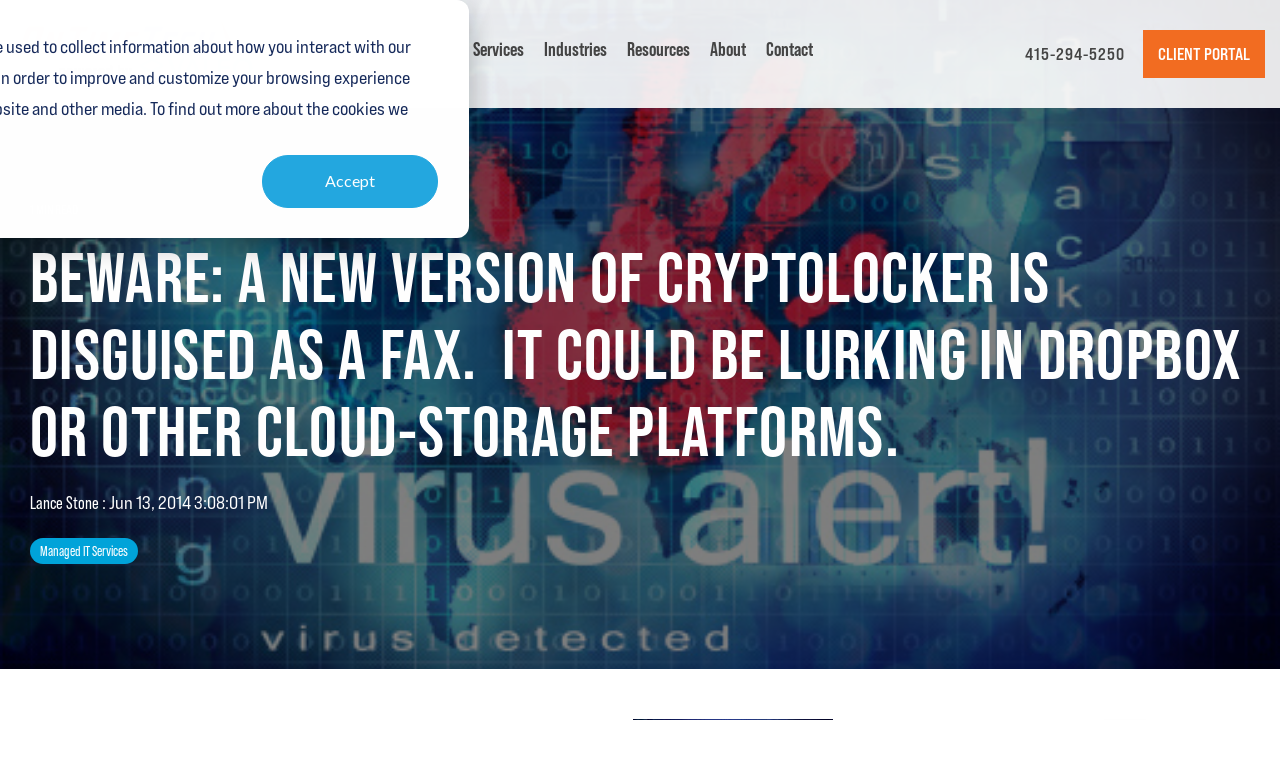

--- FILE ---
content_type: text/html; charset=UTF-8
request_url: https://ontimetech.valeonetworks.com/blog/beware-a-new-version-of-cryptolocker-is-disguised-as-a-fax-it-could-be-lurking-in-dropbox-or-other-cloud-storage-platforms
body_size: 15241
content:
<!doctype html><html lang="en"><head>
    <meta charset="utf-8">
    <title>BEWARE: A New Version of CryptoLocker Is Disguised As a Fax.&nbsp; It Could Be Lurking In DropBox or Other Cloud-Storage Platforms.</title>
    <link rel="shortcut icon" href="https://ontimetech.valeonetworks.com/hubfs/OTT%20-%20Color%20Icon.png">
    <meta name="description" content="BEWARE: A New Version of CryptoLocker Is Disguised As a Fax.&nbsp; It Could Be Lurking In DropBox or Other Cloud-Storage Platforms.">
    
    
    
    
    
<meta name="viewport" content="width=device-width, initial-scale=1">

    <script src="/hs/hsstatic/jquery-libs/static-1.1/jquery/jquery-1.7.1.js"></script>
<script>hsjQuery = window['jQuery'];</script>
    <meta property="og:description" content="BEWARE: A New Version of CryptoLocker Is Disguised As a Fax.&nbsp; It Could Be Lurking In DropBox or Other Cloud-Storage Platforms.">
    <meta property="og:title" content="BEWARE: A New Version of CryptoLocker Is Disguised As a Fax.&nbsp; It Could Be Lurking In DropBox or Other Cloud-Storage Platforms.">
    <meta name="twitter:description" content="BEWARE: A New Version of CryptoLocker Is Disguised As a Fax.&nbsp; It Could Be Lurking In DropBox or Other Cloud-Storage Platforms.">
    <meta name="twitter:title" content="BEWARE: A New Version of CryptoLocker Is Disguised As a Fax.&nbsp; It Could Be Lurking In DropBox or Other Cloud-Storage Platforms.">

    

    
    <style>
a.cta_button{-moz-box-sizing:content-box !important;-webkit-box-sizing:content-box !important;box-sizing:content-box !important;vertical-align:middle}.hs-breadcrumb-menu{list-style-type:none;margin:0px 0px 0px 0px;padding:0px 0px 0px 0px}.hs-breadcrumb-menu-item{float:left;padding:10px 0px 10px 10px}.hs-breadcrumb-menu-divider:before{content:'›';padding-left:10px}.hs-featured-image-link{border:0}.hs-featured-image{float:right;margin:0 0 20px 20px;max-width:50%}@media (max-width: 568px){.hs-featured-image{float:none;margin:0;width:100%;max-width:100%}}.hs-screen-reader-text{clip:rect(1px, 1px, 1px, 1px);height:1px;overflow:hidden;position:absolute !important;width:1px}
</style>


  <style>
    .blog-header-full {
      background: transparent url(https://ontimetech.valeonetworks.com/hubfs/Blog%20Images/Imported_Blog_Media/488808075.jpg) no-repeat center center;
      background-size: cover;
      position: relative;
    }
	  .hs-blog-post .post-page-full .blog-header-full {
    background-color: transparent !important;
}
	  .default-bg {
	  background: url(https://ontimetech.valeonetworks.com/hubfs/inner-bg.jpg) no-repeat center center;
       background-size: cover;
       position: relative;
	  }
    .blog-head-overlay {
      position: absolute;
      top: 0;
      bottom: 0;
      left: 0;
      width: 100%;
      height: 100%;
      background-color: rgba(0, 0, 0, 0.5);
      z-index: 0;
    }
    .post-header {
      position: relative;
      z-index: 2;
    }
    .hs-blog-post .hhs-top-bar.hhs-alt-nav .hs-menu-wrapper.hs-menu-flow-horizontal>ul li a, 
    .hs-blog-post  .hhs-top-bar.hhs-alt-nav .hs-menu-wrapper.hs-menu-flow-horizontal ul.hhs-nav-links .hs-menu-depth-1 a,
    .hs-blog-post .hhs-nav-grid__extras .cta-tertiary{
    color: rgba(68, 68, 68, 1.0) !important;
}
   .hs-blog-post ul.hs-menu-children-wrapper, 
   .hs-blog-post ul.hs-menu-children-wrapper li {
    background: white !important;
}
   .hhs-hat-menu .hs-menu-children-wrapper li a:hover, .hhs-lang-switch .lang_list_class li a:hover, .hs-menu-wrapper.hs-menu-flow-horizontal ul.hhs-nav-links .hs-menu-item.hs-menu-depth-2 a:hover, .hhs-top-bar .hs-menu-wrapper.hs-menu-flow-horizontal>ul li.hs-item-has-children ul.hs-menu-children-wrapper li a:hover {
    background-color: #00A3D9 !important;
}
    .hs-blog-post .hhs-hat-menu .hs-menu-children-wrapper li a:hover, 
.hs-blog-post .hhs-lang-switch .lang_list_class li a:hover, 
    .hs-blog-post .custom-menu-primary .hs-menu-wrapper > ul li.hs-item-has-children ul.hs-menu-children-wrapper li a:hover, 
    .hs-blog-post .hs-menu-wrapper.hs-menu-flow-horizontal ul.hhs-nav-links .hs-menu-item.hs-menu-depth-2 a:hover, 
    .hs-blog-post .hhs-top-bar .hs-menu-wrapper.hs-menu-flow-horizontal>ul li.hs-item-has-children ul.hs-menu-children-wrapper li a:hover {
    color: #fff !important;
}
  </style>
  
<link rel="stylesheet" href="https://ontimetech.valeonetworks.com/hubfs/hub_generated/template_assets/1/151773400491/1752765156563/template_main-head.min.css">
<link class="hs-async-css" rel="preload" href="https://ontimetech.valeonetworks.com/hubfs/hub_generated/template_assets/1/151768329874/1752765160406/template_main-foot.min.css" as="style" onload="this.onload=null;this.rel='stylesheet'">
<noscript><link rel="stylesheet" href="https://ontimetech.valeonetworks.com/hubfs/hub_generated/template_assets/1/151768329874/1752765160406/template_main-foot.min.css"></noscript>
<link rel="stylesheet" href="https://ontimetech.valeonetworks.com/hubfs/hub_generated/template_assets/1/151773400494/1742873995688/template_child.css">
<link rel="stylesheet" href="https://ontimetech.valeonetworks.com/hubfs/hub_generated/template_assets/1/116336568102/1764608414760/template_global-header-v2.min.css">
<link rel="stylesheet" href="https://ontimetech.valeonetworks.com/hubfs/hub_generated/module_assets/1/151773400501/1742892406108/module_OTT-Global_Header.min.css">

<style>

  
  
  .hhs-top-bar {
    background-color: rgba(0, 0, 0, 0.0);
    padding: 10px 0;
    
      position: absolute;
      left: 0;
      right: 0;
      z-index: 999;
    
  }
  .hhs-top-bar.sticky-menu.active {
    padding: 5px 0; 
  }
  
  @media (min-width: 992px) {
    
  }
  
  
  
  .hhs-top-bar.hhs-alt-nav .logo-sticky,
  .logo-standard  {
    max-width: 250px;
    float: left;
  }
  
  .hhs-top-bar.hhs-alt-nav.sticky-menu.active .logo-sticky,
  .logo-sticky  {
    max-width: 200px;
    float: left;
  }
  
  .hhs-header-logo {
    padding-top:  0px;
  }
  
  
  .hhs-nav-grid__menu {
    
      margin-right: auto;
      margin-left: 25px;
    
  }
  
  .hhs-top-bar .hs-menu-wrapper.hs-menu-flow-horizontal>ul li a,
  .hs-menu-wrapper.hs-menu-flow-horizontal ul.hhs-nav-links .hs-menu-item a {
    color: rgba(255, 255, 255, 1.0);
  }
  
  
  .hhs-top-bar .hs-menu-wrapper.hs-menu-flow-horizontal>ul li {
    margin: 15px 10px;
  }
  
  .hhs-top-bar .hs-menu-wrapper.hs-menu-flow-horizontal>ul li a:hover,
  .hs-menu-wrapper.hs-menu-flow-horizontal ul.hhs-nav-links .hs-menu-item a:hover,
  .hhs-top-bar .hs-menu-wrapper.hs-menu-flow-horizontal>ul li a:hover,
  .hhs-header-search a i:hover,
  .hhs-lang-switch .globe_class:hover{
    color: rgba(102, 102, 102, 1.0);
  } 
  
  .hhs-header-search a i{
    color: rgba(255, 255, 255, 1);
    
  }
  
  .hhs-top-bar .hs-menu-wrapper.hs-menu-flow-horizontal>ul li.hs-menu-depth-1.active:after,
  .hhs-top-bar .hs-menu-wrapper.hs-menu-flow-horizontal>ul li.hs-menu-depth-1:after {
    background-color: rgba(242, 245, 248, 1.0);
  }
  
  
  
  .hhs-lang-switch .globe_class:before{
    color: rgba(255, 255, 255, 1);
  }
  
  .lang_list_class li {
     background: rgba(255, 255, 255, 1) !important;
  }
  
  .hhs-lang-switch .lang_list_class:after {
   border-bottom-color: rgba(255, 255, 255, 1) !important;
  }
  
  
 
  .hhs-hat-menu .hs-menu-children-wrapper,
  .sc-site-header__menu .hs-menu-children-wrapper {
    background-color: #FFFFFF;
  }
  
  .hhs-hat-menu .hs-menu-children-wrapper:before,
  .hs-menu-wrapper.hs-menu-flow-horizontal>ul li.hs-item-has-children ul.hs-menu-children-wrapper:before {
     color: rgba(255, 255, 255, 1) !important;
  }
  
  .hhs-hat-menu .hs-menu-children-wrapper li a,
  .hhs-lang-switch .lang_list_class li a,
  .custom-menu-primary .hs-menu-wrapper > ul li a, 
  .hs-menu-wrapper.hs-menu-flow-horizontal > ul li.hs-item-has-children ul.hs-menu-children-wrapper li a,
  .hhs-lang-switch .lang_list_class li a {
    color: #444444;
    font-size: 14px !important;
  }
  
  .hhs-hat-menu .hs-menu-children-wrapper li a:hover,
  .hhs-lang-switch .lang_list_class li a:hover,
  .hs-menu-wrapper.hs-menu-flow-horizontal ul.hhs-nav-links .hs-menu-item.hs-menu-depth-2 a:hover,
  .hhs-top-bar .hs-menu-wrapper.hs-menu-flow-horizontal>ul li.hs-item-has-children ul.hs-menu-children-wrapper li a:hover{
   background-color:  #f26c21;
  }
  
  .hhs-hat-menu .hs-menu-children-wrapper li a:hover,
  .hhs-lang-switch .lang_list_class li a:hover,
  .custom-menu-primary .hs-menu-wrapper > ul li.hs-item-has-children ul.hs-menu-children-wrapper li a:hover,
  .hs-menu-wrapper.hs-menu-flow-horizontal ul.hhs-nav-links .hs-menu-item.hs-menu-depth-2 a:hover,
  .hhs-top-bar .hs-menu-wrapper.hs-menu-flow-horizontal>ul li.hs-item-has-children ul.hs-menu-children-wrapper li a:hover{
   color: #fff !important;
  }
  .custom-menu-primary .hs-menu-wrapper > ul li.hs-item-has-children ul.hs-menu-children-wrapper li.active a:hover {
    color: #444444 !important;
  }
  
  .hhs-top-bar.hhs-alt-nav .hs-menu-wrapper.hs-menu-flow-horizontal ul.hhs-nav-links ul .hs-menu-item.sub-active a,
  .hhs-top-bar .hs-menu-wrapper.hs-menu-flow-horizontal ul.hhs-nav-links ul .hs-menu-item.sub-active a{
     background-color:  #f2f5f8;
     color: #444444 !important;
    }
    
  
  
  .hhs-top-bar.hhs-alt-nav.sticky-menu,
  .hhs-top-bar.sticky-menu,
  .hhs-top-bar.hhs-alt-nav{
    background-color: rgba(255, 255, 255, 0.90);
  }
  .sticky-menu.active {
    background-color: rgba(255, 255, 255, 0.90);
  }
  
  .hhs-top-bar.sticky-menu .hs-menu-wrapper.hs-menu-flow-horizontal>ul li a,
  .hhs-top-bar.hhs-alt-nav .hs-menu-wrapper.hs-menu-flow-horizontal>ul li a,
  .hhs-top-bar.hhs-alt-nav .hs-menu-wrapper.hs-menu-flow-horizontal ul.hhs-nav-links .hs-menu-item a,
  .hhs-top-bar.hhs-alt-nav .hhs-header-search a i,
  .hhs-top-bar.hhs-alt-nav .fas,
  .hhs-top-bar.hhs-alt-nav .hhs-lang-switch .globe_class:before,
  .sticky-menu .hs-menu-wrapper.hs-menu-flow-horizontal ul.hhs-nav-links li a,
  .sticky-menu .hhs-nav-grid__extras i,
  .sticky-menu .hhs-lang-switch .globe_class:before{
    color: rgba(68, 68, 68, 1.0);
  }
  
  .hhs-top-bar.hhs-alt-nav .hs-menu-wrapper.hs-menu-flow-horizontal ul.hhs-nav-links ul .hs-menu-item a {
    color: #444444;
  }
  
  .hhs-top-bar.sticky-menu .hs-menu-wrapper.hs-menu-flow-horizontal>ul li a:hover,
  .hhs-top-bar.hhs-alt-nav .hs-menu-wrapper.hs-menu-flow-horizontal>ul li a:hover,
  .hhs-top-bar.hhs-alt-nav .hhs-top-bar .hs-menu-wrapper.hs-menu-flow-horizontal .hs-menu-depth-1:first-child:hover,
  .hhs-top-bar.hhs-alt-nav .hhs-header-search a i:hover,
  .hhs-top-bar.hhs-alt-nav .fas:hover,
  .hhs-top-bar.hhs-alt-nav .hhs-lang-switch .globe_class:before,
  .sticky-menu .hhs-top-bar .hs-menu-wrapper.hs-menu-flow-horizontal .hs-menu-depth-1:first-child:hover,
  .sticky-menu .hs-menu-wrapper.hs-menu-flow-horizontal ul.hhs-nav-links li a:hover,
  .sticky-menu .hhs-header-search a i:hover{
    color: rgba(0, 0, 0, 1.0);
  }
  
  .hhs-top-bar.hhs-alt-nav .hhs-header-search a i,
  .hhs-top-bar.hhs-alt-nav .globe_class {
    color: rgba(68, 68, 68, 1) !important;
  }
  
  .hhs-top-bar.hhs-alt-nav .hhs-top-bar .hs-menu-wrapper.hs-menu-flow-horizontal>ul li a:hover,
  .hhs-top-bar.hhs-alt-nav .hhs-header-search a i:hover,
  .hhs-top-bar.hhs-alt-nav .globe_class:hover {
    color: rgba(0, 0, 0, 1) !important;
  }
  
  
  .hhs-top-bar.hhs-alt-nav .hs-menu-wrapper.hs-menu-flow-horizontal>ul li.hs-menu-depth-1.active:after,
  .hhs-top-bar.hhs-alt-nav .hs-menu-wrapper.hs-menu-flow-horizontal>ul li.hs-menu-depth-1:after,
  .sticky-menu.hhs-top-bar .hs-menu-wrapper.hs-menu-flow-horizontal>ul li.hs-menu-depth-1.active:after,
  .sticky-menu.hhs-top-bar .hs-menu-wrapper.hs-menu-flow-horizontal>ul li.hs-menu-depth-1:after {
    background-color: rgba(242, 108, 33, 1.0);
  }
 
  
  
  .hhs-header-cta .cta-secondary,
  .hhs-header-cta .cta-tertiary,
  .hhs-header-cta .cta-primary,
  .hhs-header-cta .cta-four,
  .hhs-header-cta .cta-five{
    padding: 15px 15px !important;
    font-size: 10px !important;
    -webkit-box-shadow: none;
    box-shadow: none;
  }
  
   
   
  
  .hhs-side-menu {
   width:  400px;
  }
  
  .hhs-side-menu {
   background-color:  rgba(255, 255, 255, 1.0);
  }
  
  .body-wrapper::after {
    background-color:  rgba(0, 0, 0, 0.6);
  }
  
  
  
  .hamburger-icon .line {
    background: rgba(255, 255, 255, 1.0);
  }
  
  .hhs-top-bar.hhs-alt-nav .hamburger-icon .line,
  .sticky-menu .hamburger-icon .line {
    background: rgba(68, 68, 68, 1.0);
  }
  
  .hamburger-icon.active .line {
    background: rgba(68, 68, 68, 1.0);
  }
  
  
    .hhs-side-menu__controls .hhs-lang-switch {
      right: 70px !important;   
    }
  
  
  
  .hhs-side-menu .hhs-lang-switch .globe_class:before,
  .hhs-side-menu .fas{
    color: rgba(68, 68, 68, 1.0);
  }
  
  .hhs-top-bar .fas {
    color: #fff;
  }
  
  .hhs-side-menu__footer a i,
  .hhs-side-menu__footer a:visited i {
    color: #333333;
  }
  
  .hhs-side-menu__footer a:hover i,
  .hhs-side-menu__footer a:focus i {
    color: #666666;
  }
  
  
  
  .hhs-side-menu .hhs-side-menu__mobile li a {
    font-size: 18px;
    font-weight: bold;
    color: rgba(102, 102, 102, 1.0);
  }
  
  .hhs-side-menu .hhs-side-menu__mobile li a:hover {
    color: rgba(0, 0, 0, 1.0);
  }
  
  .hhs-sidebar-nav-toggle i {
    color: rgba(153, 153, 153, 1.0);
  }
  
  
  
  .hhs-side-menu__extras .hs-menu-item a,
  .hhs-side-menu__extras .hs-menu-wrapper.hs-menu-flow-horizontal>ul li.hs-item-has-children ul.hs-menu-children-wrapper a {
    font-size: 14px;
    font-weight: nomral;
    color: rgba(102, 102, 102, 1);
  }
  
  .hhs-side-menu__extras .hs-menu-item a:hover,
  .hhs-side-menu__extras .hs-menu-wrapper.hs-menu-flow-horizontal>ul li.hs-item-has-children ul.hs-menu-children-wrapper a:hover {
    color: rgba(0, 164, 189, 1);
  }
  
  
  
  
    .hhs-side-menu__extras {flex: 1;}
  
  
  @media (max-width: 575px) {
    .hhs-side-menu {
     width: 100%; 
    }
  }
  
   
   
  
  
    
    @media screen and (min-width: 850px) {
      [class^=mega-drop].loaded {
        position: relative; 	
        display: inline-block; 	
        padding: 0 !important; 	
      }
      
      [class^=mega-drop].loaded:hover::after {
        display: block; 
        position: absolute;
        top:0; 
        width: 100%; 
        height: 100px; 
        left: -36px;
        
      }
      [class^=mega-drop].loaded:hover::before {
        display: block; 
        position: absolute;
        top: 0; 
        width: 100%; 
        height: 100px; 
        right: -36px;
        
      }
      .mega-menu::before {
        height: 30px;
        top: -30px;
	      background-color: rgba(255, 2, 1, 0.0);
      }
    } 
  
    .mega-menu {
      background-color: rgba(255, 255, 255, 1);
      top: 75px;
    }
    .sticky-menu.active .mega-menu  {
      top: 70px;
    }
    .mega-menu span.hs_cos_wrapper_type_text {
      text-transform: none !important;
      font-weight: normal !important;
      white-space: normal !important; 
    }

    .hhs-top-bar .hs-menu-wrapper.hs-menu-flow-horizontal>ul li .mega-menu a,
    .hhs-alt-nav .hhs-top-bar .hs-menu-wrapper.hs-menu-flow-horizontal>ul li .mega-menu a,
    .hhs-top-bar .mega-menu .mega-nav-con ul li ul.hs-menu-children-wrapper li a,
    .hhs-alt-nav .hhs-top-bar .mega-menu .mega-nav-con ul li ul.hs-menu-children-wrapper li a{
      color: #444444 !important;
      font-size: 16px !important;
      font-weight: normal;
      text-transform: none;
      padding-top:10px !important;
      padding-bottom:10px !important;
    }
    .hhs-top-bar .mega-menu .mega-nav-con ul li ul.hs-menu-children-wrapper li a{
      font-size: 0.95em !important;
    }
    .hhs-top-bar .mega-menu .mega-nav-con .hs-menu-wrapper.hs-menu-flow-horizontal ul .hs-menu-item.hs-menu-depth-2 a:hover,
    .hhs-top-bar .hs-menu-wrapper.hs-menu-flow-horizontal>ul li .mega-menu a:hover,
    .hhs-alt-nav .hhs-top-bar .hs-menu-wrapper.hs-menu-flow-horizontal>ul li .mega-menu a:hover,
    .hhs-top-bar .mega-menu .mega-nav-con ul li ul.hs-menu-children-wrapper li a:hover,
    .hhs-alt-nav .hhs-top-bar .mega-menu .mega-nav-con ul li ul.hs-menu-children-wrapper li a:hover{
      color: #00a4bd !important;
      background-color: transparent !important;
    } 
  
  
  
  
  
  
  
    .hhs-menu-toggle {
      display: none;  
    }
    @media (max-width: 960px) {
      .hhs-menu-toggle {
        display: block;  
      }
    }
    @media (max-width: 920px) {
      .hhs-menu-toggle {
        display: block;  
      }
    }
  
  
    
  
  .hhs-side-menu__ctas .hhs-side-cta-1,
  .hhs-side-menu__ctas .hhs-side-cta-2{
    display: none;
  }
  @media (max-width: 960px) {
      .hhs-extras-ctas,
      .hhs-extras-ctas .hhs-head-cta-1 {
        display: none;
      }
      .hhs-side-menu__ctas .hhs-side-cta-1 {
        display: inline-block;
      }
    }
    @media (max-width: 920px) {
      .hhs-extras-ctas .hhs-head-cta-2 {
        display: none;
      }
      .hhs-side-menu__ctas .hhs-side-cta-2 {
        display: inline-block;
      }
    }
    
  
    @media (min-width: 850px) {
      .hhs-side-menu__mobile {
        display: none;
      }
    }

  @media (max-width: 850px) {
    .main-nav .sc-site-header__menu {
       display: none;
      }
    }
  
  
  
  
  
  
  
  
  
  
  
  
  
   
  @media (max-width: 922px) {
    .custom-menu-primary .hs-menu-wrapper > ul {
       margin-top: 10px !important;
    }
    .custom-menu-primary .hs-menu-wrapper > ul,
    .custom-menu-primary .hs-menu-wrapper > ul li.active a:hover{
      background-color:  rgba(255, 255, 255, 1) !important;
    }
    .hhs-top-bar .hs-menu-wrapper.hs-menu-flow-horizontal>ul li a:hover,
    .custom-menu-primary .hs-menu-wrapper > ul li.active a:hover {
      color:  #444444 ;
    }
    .custom-menu-primary .hs-menu-wrapper > ul li{
      
        border-top: 1px solid rgba(0, 0, 0, .1) !important; 
      
    }
    .custom-menu-primary .hs-menu-wrapper > ul ul li{
      
        background-color: rgba(0, 0, 0, .05);
      
    }
    
      .sticky-menu.active {
        position: static !important;
      }
      .sticky-menu.active {
        display: none !important;
        height: 0px !important;
      }
    
  }
  
  
  @media (max-width: 575px) {
    .logo-standard, .logo-sticky {
      max-width: 100px !important;
    }
    
      .hhs-nav-opt-items .hhs-header-search {
        right: 3px;
      }
      .hhs-nav-opt-items .hhs-lang-switch
       {
        right: 33px;
      }
    
  }
  
</style>

<link rel="stylesheet" href="/hs/hsstatic/BlogSocialSharingSupport/static-1.258/bundles/project.css">
<link rel="stylesheet" href="https://ontimetech.valeonetworks.com/hubfs/hub_generated/module_assets/1/127749903959/1742892322669/module_nit-blog-comments.min.css">
<link rel="stylesheet" href="/hs/hsstatic/AsyncSupport/static-1.501/sass/comments_listing_asset.css">
<link rel="stylesheet" href="https://ontimetech.valeonetworks.com/hubfs/hub_generated/module_assets/1/117954072584/1752765138194/module_CLEAN_Pro_-_Related_Blog_Posts.min.css">

<style>
  #hs_cos_wrapper_module_16841720648803 .clean-base {}

#hs_cos_wrapper_module_16841720648803 .clean-base .row {
  padding-top:50px;
  padding-bottom:50px;
}

@media only screen and (max-width:992px) {
  #hs_cos_wrapper_module_16841720648803 .clean-base .row {
    padding-top:50px;
    padding-bottom:50px;
  }
}

@media only screen and (max-width:575px) {
  #hs_cos_wrapper_module_16841720648803 .clean-base .row {
    padding-top:25px;
    padding-bottom:25px;
  }
}

#hs_cos_wrapper_module_16841720648803 .hs_cos_wrapper_type_related_blog_posts {
  display:grid;
  grid-template-columns:repeat(3,1fr);
}

#hs_cos_wrapper_module_16841720648803 .blog-recent-posts__post,
#hs_cos_wrapper_module_16841720648803 .hhs-blog-card-inner { background-color:rgba(255,255,255,1.0); }

#hs_cos_wrapper_module_16841720648803 .hhs-blog-cards p.reading-minutes {
  margin-bottom:5px;
  color:rgba(88,88,90,1.0);
  text-transform:uppercase;
}

#hs_cos_wrapper_module_16841720648803 .blog-index__post-content--small h4 { line-height:em; }

#hs_cos_wrapper_module_16841720648803 .blog-index__post-content--small h4.card_post_title a {
  font-size:px;
  color:rgba(0,0,0,1.0);
}

@media (max-width:575px) {
  #hs_cos_wrapper_module_16841720648803 .blog-index__post-content--small h4.card_post_title a { font-size:px; }
}

#hs_cos_wrapper_module_16841720648803 .hhs-blog-card-inner { padding-bottom:30px; }

#hs_cos_wrapper_module_16841720648803 a.blog-index__post-button { color:rgba(167,206,56,1.0); }

#hs_cos_wrapper_module_16841720648803 .blog-index__post-author span { font-size:16px; }

#hs_cos_wrapper_module_16841720648803 .blog-index__post-author {
  display:flex;
  align-items:center;
}

#hs_cos_wrapper_module_16841720648803 .blog-index__post-author-image {
  margin-right:5px;
  display:inline-block !important;
}

#hs_cos_wrapper_module_16841720648803 a.blog-index__post-author-name { color:rgba(102,102,102,1.0); }

#hs_cos_wrapper_module_16841720648803 .blog-index__post-author span .pub-date { color:rgba(153,153,153,1.0); }

#hs_cos_wrapper_module_16841720648803 .blog-recent-posts__post p,
#hs_cos_wrapper_module_16841720648803 .blog-index__post--large p,
#hs_cos_wrapper_module_16841720648803 .blog-index__post--small p,
#hs_cos_wrapper_module_16841720648803 .blog-index__tag-subtitle {
  color:rgba(0,0,0,1.0);
  font-size:px;
}

#hs_cos_wrapper_module_16841720648803 .hhs-blog-cards .blog-index__post-tag {
  color:rgba(255,255,255,1.0);
  background:rgba(21,46,84,1.0);
}

#hs_cos_wrapper_module_16841720648803 .hhs-blog-cards .blog-index__post-tag:hover,
#hs_cos_wrapper_module_16841720648803 .hhs-blog-cards .blog-index__post-tag:focus {
  color:rgba(255,255,255,1.0);
  background:rgba(21,46,84,1.0);
}

@media screen and (max-width:1000px) {
  #hs_cos_wrapper_module_16841720648803 .hs_cos_wrapper_type_related_blog_posts {
    grid-template-columns:repeat(2,1fr);
    grid-template-rows:repeat(1,1fr);
  }
}

@media screen and (max-width:922px) {
  #hs_cos_wrapper_module_16841720648803 .hs_cos_wrapper_type_related_blog_posts {
    grid-template-columns:1fr;
    grid-template-rows:repeat(1,1fr);
  }
}

</style>

<link class="hs-async-css" rel="preload" href="https://ontimetech.valeonetworks.com/hubfs/hub_generated/template_assets/1/116336568929/1764608401583/template_clean-foundation.min.css" as="style" onload="this.onload=null;this.rel='stylesheet'">
<noscript><link rel="stylesheet" href="https://ontimetech.valeonetworks.com/hubfs/hub_generated/template_assets/1/116336568929/1764608401583/template_clean-foundation.min.css"></noscript>
<link rel="stylesheet" href="https://ontimetech.valeonetworks.com/hubfs/hub_generated/template_assets/1/116336275308/1764608408300/template_global-footer.min.css">
<style>
  
  
  
  #hs_cos_wrapper_module_169047592089681 .hhs-footer-mod {
    padding-top: 100px;
    padding-bottom: 100px;
    
    
      background-color: rgba(21, 46, 84, 1.0);
    }
  


  
  .hhs-foot-base-nav .hs-menu-wrapper.hs-menu-flow-horizontal > ul li a,
  .hhs-foot-nav-col .hs-menu-wrapper.hs-menu-flow-horizontal>ul li.hs-item-has-children ul.hs-menu-children-wrapper li a,
  .hhs-foot-nav-col .hs-menu-wrapper.hs-menu-flow-horizontal > ul li a {
    color: #f26c21 !important;
  }
  .hhs-foot-base-nav .hs-menu-wrapper.hs-menu-flow-horizontal > ul li a:hover,
  .hhs-foot-nav-col .hs-menu-wrapper.hs-menu-flow-horizontal>ul li.hs-item-has-children ul.hs-menu-children-wrapper li a:hover,
  .hhs-foot-nav-col .hs-menu-wrapper.hs-menu-flow-horizontal > ul li a:hover {
    color: #f26c21  !important;
  }
  .foot-nav-title,
  .hhs-foot-rss h5,
  .hhs-foot-nav-col h5 {
    margin-bottom: 40px;
    color: #ffffff;
  }

  .hhs-foot-rss .hs_cos_wrapper_type_inline_rich_text p,
  .hhs-foot-rss .hs_cos_wrapper_type_inline_rich_text l1,
  .hhs-foot-rss .hs_cos_wrapper_type_inline_rich_text span,
  .hhs-foot-rss label{
    color: #ffffff !important;
  }
  
  .hhs-col-content p,
  .hhs-col-content a {
    color: #ffffff;
  }
  
  
  .hhs-foot-base-nav .hs-menu-wrapper.hs-menu-flow-horizontal > ul li a {
    font-size: 14px;
  }

  
  .hhs-footer-mod .hhs-post-content a h6  {
    color: #FFFFFF;
    font-size: 16px;
    line-height: 20px;
  }
  .hhs-footer-mod .hhs-post-summary p  {
    color: #ffffff;
    font-size: 14px;
    line-height: 18px;
  }
  .hhs-foot-rss .hs-rss-title:hover {
    color: #f26c21;
  }
   .hhs-footer-mod .hhs-post-feat-img {
    min-height: 120px;
  }
  .hhs-foot-rss .hs-rss-item.hs-with-featured-image .hs-rss-item-text  {
   margin-top: 120px;
  }
  .hhs-foot-break-line {
    border-color:  #152e54;
  }
  .hhs-foot-copyright {
    color: #ffffff;
  }
  
  
  
  
    @media (max-width: 575px) {
     .hhs-foot-nav-col .hhs-col-content {
       display: none; 
       text-align: center;
     }
     .hhs-foot-nav-col .hhs-col-content.open-menu {
       display: block;
       text-align: center;
     } 
    }
  #hs_cos_wrapper_module_169047592089681 .hhs-social-con i { color:  #f26c21;}
    #hs_cos_wrapper_module_169047592089681 .hhs-social-con i:hover {color:  #f26c21;}@media (max-width: 922px) {
    #hs_cos_wrapper_module_169047592089681 .hhs-footer-mod {
      padding-top: 25px;
      padding-bottom: 25px;
    }
  }

  
  #return-to-top {
   background: rgba(21, 46, 84, 0.7);
  }
  #return-to-top:hover {
   background: rgba(21, 46, 84, 0.9);
  }

  
  @media (max-width: 575px) {
    #hs_cos_wrapper_module_169047592089681 .hhs-footer-mod {
      padding-top: 25px;
      padding-bottom: 25px;
    }
    .hhs-foot-nav-col {
     border-color: #152e54;
    }
  }
</style>
<style>
  @font-face {
    font-family: "Bebas Neue";
    font-weight: 400;
    font-style: normal;
    font-display: swap;
    src: url("/_hcms/googlefonts/Bebas_Neue/regular.woff2") format("woff2"), url("/_hcms/googlefonts/Bebas_Neue/regular.woff") format("woff");
  }
  @font-face {
    font-family: "Hind";
    font-weight: 400;
    font-style: normal;
    font-display: swap;
    src: url("/_hcms/googlefonts/Hind/regular.woff2") format("woff2"), url("/_hcms/googlefonts/Hind/regular.woff") format("woff");
  }
  @font-face {
    font-family: "Hind";
    font-weight: 700;
    font-style: normal;
    font-display: swap;
    src: url("/_hcms/googlefonts/Hind/700.woff2") format("woff2"), url("/_hcms/googlefonts/Hind/700.woff") format("woff");
  }
  @font-face {
    font-family: "Rubik";
    font-weight: 400;
    font-style: normal;
    font-display: swap;
    src: url("/_hcms/googlefonts/Rubik/regular.woff2") format("woff2"), url("/_hcms/googlefonts/Rubik/regular.woff") format("woff");
  }
  @font-face {
    font-family: "Rubik";
    font-weight: 700;
    font-style: normal;
    font-display: swap;
    src: url("/_hcms/googlefonts/Rubik/700.woff2") format("woff2"), url("/_hcms/googlefonts/Rubik/700.woff") format("woff");
  }
  @font-face {
    font-family: "Rubik";
    font-weight: 700;
    font-style: normal;
    font-display: swap;
    src: url("/_hcms/googlefonts/Rubik/700.woff2") format("woff2"), url("/_hcms/googlefonts/Rubik/700.woff") format("woff");
  }
  @font-face {
    font-family: "Open Sans";
    font-weight: 400;
    font-style: normal;
    font-display: swap;
    src: url("/_hcms/googlefonts/Open_Sans/regular.woff2") format("woff2"), url("/_hcms/googlefonts/Open_Sans/regular.woff") format("woff");
  }
  @font-face {
    font-family: "Open Sans";
    font-weight: 700;
    font-style: normal;
    font-display: swap;
    src: url("/_hcms/googlefonts/Open_Sans/700.woff2") format("woff2"), url("/_hcms/googlefonts/Open_Sans/700.woff") format("woff");
  }
  @font-face {
    font-family: "Open Sans";
    font-weight: 700;
    font-style: normal;
    font-display: swap;
    src: url("/_hcms/googlefonts/Open_Sans/700.woff2") format("woff2"), url("/_hcms/googlefonts/Open_Sans/700.woff") format("woff");
  }
</style>

    <script type="application/ld+json">
{
  "mainEntityOfPage" : {
    "@type" : "WebPage",
    "@id" : "https://ontimetech.valeonetworks.com/blog/beware-a-new-version-of-cryptolocker-is-disguised-as-a-fax-it-could-be-lurking-in-dropbox-or-other-cloud-storage-platforms"
  },
  "author" : {
    "name" : "Lance Stone",
    "url" : "https://ontimetech.valeonetworks.com/blog/author/ulisticadmin",
    "@type" : "Person"
  },
  "headline" : "BEWARE: A New Version of CryptoLocker Is Disguised As a Fax.  It Could Be Lurking In DropBox or Other Cloud-Storage Platforms.",
  "datePublished" : "2014-06-13T19:08:01.000Z",
  "dateModified" : "2024-01-10T16:36:56.661Z",
  "publisher" : {
    "name" : "Valeo Networks",
    "logo" : {
      "url" : "https://6060188.fs1.hubspotusercontent-na1.net/hubfs/6060188/OTT%20-%20Color%20Logo.png",
      "@type" : "ImageObject"
    },
    "@type" : "Organization"
  },
  "@context" : "https://schema.org",
  "@type" : "BlogPosting",
  "image" : [ "https://6060188.fs1.hubspotusercontent-na1.net/hubfs/6060188/Blog%20Images/Imported_Blog_Media/488808075.jpg" ]
}
</script>


    
<!--  Added by GoogleAnalytics4 integration -->
<script>
var _hsp = window._hsp = window._hsp || [];
window.dataLayer = window.dataLayer || [];
function gtag(){dataLayer.push(arguments);}

var useGoogleConsentModeV2 = true;
var waitForUpdateMillis = 1000;


if (!window._hsGoogleConsentRunOnce) {
  window._hsGoogleConsentRunOnce = true;

  gtag('consent', 'default', {
    'ad_storage': 'denied',
    'analytics_storage': 'denied',
    'ad_user_data': 'denied',
    'ad_personalization': 'denied',
    'wait_for_update': waitForUpdateMillis
  });

  if (useGoogleConsentModeV2) {
    _hsp.push(['useGoogleConsentModeV2'])
  } else {
    _hsp.push(['addPrivacyConsentListener', function(consent){
      var hasAnalyticsConsent = consent && (consent.allowed || (consent.categories && consent.categories.analytics));
      var hasAdsConsent = consent && (consent.allowed || (consent.categories && consent.categories.advertisement));

      gtag('consent', 'update', {
        'ad_storage': hasAdsConsent ? 'granted' : 'denied',
        'analytics_storage': hasAnalyticsConsent ? 'granted' : 'denied',
        'ad_user_data': hasAdsConsent ? 'granted' : 'denied',
        'ad_personalization': hasAdsConsent ? 'granted' : 'denied'
      });
    }]);
  }
}

gtag('js', new Date());
gtag('set', 'developer_id.dZTQ1Zm', true);
gtag('config', 'G-P9BBGD3XMZ');
</script>
<script async src="https://www.googletagmanager.com/gtag/js?id=G-P9BBGD3XMZ"></script>

<!-- /Added by GoogleAnalytics4 integration -->


<style>
td._51m-.hCent {
    display: none;
}
</style>
<link rel="amphtml" href="https://ontimetech.valeonetworks.com/blog/beware-a-new-version-of-cryptolocker-is-disguised-as-a-fax-it-could-be-lurking-in-dropbox-or-other-cloud-storage-platforms?hs_amp=true">

<meta property="og:image" content="https://ontimetech.valeonetworks.com/hubfs/Blog%20Images/Imported_Blog_Media/488808075.jpg">
<meta property="og:image:width" content="510">
<meta property="og:image:height" content="336">

<meta name="twitter:image" content="https://ontimetech.valeonetworks.com/hubfs/Blog%20Images/Imported_Blog_Media/488808075.jpg">


<meta property="og:url" content="https://ontimetech.valeonetworks.com/blog/beware-a-new-version-of-cryptolocker-is-disguised-as-a-fax-it-could-be-lurking-in-dropbox-or-other-cloud-storage-platforms">
<meta name="twitter:card" content="summary_large_image">

<link rel="canonical" href="https://ontimetech.valeonetworks.com/blog/beware-a-new-version-of-cryptolocker-is-disguised-as-a-fax-it-could-be-lurking-in-dropbox-or-other-cloud-storage-platforms">

<meta property="og:type" content="article">
<link rel="alternate" type="application/rss+xml" href="https://ontimetech.valeonetworks.com/blog/rss.xml">
<meta name="twitter:domain" content="ontimetech.valeonetworks.com">
<script src="//platform.linkedin.com/in.js" type="text/javascript">
    lang: en_US
</script>

<meta http-equiv="content-language" content="en">







    <link rel="preconnect" href="https://cdn2.hubspot.net" crossorigin>
    <link rel="preconnect" href="https://js.hs-analytics.net" crossorigin>
    <link rel="preconnect" href="https://js.hs-banner.com" crossorigin>
  <meta name="generator" content="HubSpot"></head>
  <body>
    <div class="body-wrapper   hs-content-id-152611701533 hs-blog-post hs-blog-id-152344057235">
      
        <div id="hs_cos_wrapper_module_169047585335980" class="hs_cos_wrapper hs_cos_wrapper_widget hs_cos_wrapper_type_module" style="" data-hs-cos-general-type="widget" data-hs-cos-type="module">


<a href="#main-content" class="screen-reader-text">Skip to the main content.</a>


<header id="hhs-main-nav" class="hhs-top-bar">
  <div class="container-fluid
              hhs-nav-grid">
      <div class="hhs-header-logo">
        <div class="logo-standard">
          
            
          
            <span id="hs_cos_wrapper_module_169047585335980_" class="hs_cos_wrapper hs_cos_wrapper_widget hs_cos_wrapper_type_logo" style="" data-hs-cos-general-type="widget" data-hs-cos-type="logo"><a href="//ontimetech.valeonetworks.com" id="hs-link-module_169047585335980_" style="border-width:0px;border:0px;"><img src="https://ontimetech.valeonetworks.com/hs-fs/hubfs/OTT%20powerd%20by%20VN%20big.png?width=500&amp;height=175&amp;name=OTT%20powerd%20by%20VN%20big.png" class="hs-image-widget " height="175" style="height: auto;width:500px;border-width:0px;border:0px;" width="500" alt="OTT powerd by VN big" title="OTT powerd by VN big" loading="" srcset="https://ontimetech.valeonetworks.com/hs-fs/hubfs/OTT%20powerd%20by%20VN%20big.png?width=250&amp;height=88&amp;name=OTT%20powerd%20by%20VN%20big.png 250w, https://ontimetech.valeonetworks.com/hs-fs/hubfs/OTT%20powerd%20by%20VN%20big.png?width=500&amp;height=175&amp;name=OTT%20powerd%20by%20VN%20big.png 500w, https://ontimetech.valeonetworks.com/hs-fs/hubfs/OTT%20powerd%20by%20VN%20big.png?width=750&amp;height=263&amp;name=OTT%20powerd%20by%20VN%20big.png 750w, https://ontimetech.valeonetworks.com/hs-fs/hubfs/OTT%20powerd%20by%20VN%20big.png?width=1000&amp;height=350&amp;name=OTT%20powerd%20by%20VN%20big.png 1000w, https://ontimetech.valeonetworks.com/hs-fs/hubfs/OTT%20powerd%20by%20VN%20big.png?width=1250&amp;height=438&amp;name=OTT%20powerd%20by%20VN%20big.png 1250w, https://ontimetech.valeonetworks.com/hs-fs/hubfs/OTT%20powerd%20by%20VN%20big.png?width=1500&amp;height=525&amp;name=OTT%20powerd%20by%20VN%20big.png 1500w" sizes="(max-width: 500px) 100vw, 500px"></a></span>
          
        </div>
        <div class="logo-sticky">
            
            
            <span id="hs_cos_wrapper_module_169047585335980_" class="hs_cos_wrapper hs_cos_wrapper_widget hs_cos_wrapper_type_logo" style="" data-hs-cos-general-type="widget" data-hs-cos-type="logo"><a href="//ontimetech.valeonetworks.com" id="hs-link-module_169047585335980_" style="border-width:0px;border:0px;"><img src="https://ontimetech.valeonetworks.com/hs-fs/hubfs/OTT%20powerd%20by%20VN%20big.png?width=500&amp;height=175&amp;name=OTT%20powerd%20by%20VN%20big.png" class="hs-image-widget " height="175" style="height: auto;width:500px;border-width:0px;border:0px;" width="500" alt="OTT powerd by VN big" title="OTT powerd by VN big" loading="" srcset="https://ontimetech.valeonetworks.com/hs-fs/hubfs/OTT%20powerd%20by%20VN%20big.png?width=250&amp;height=88&amp;name=OTT%20powerd%20by%20VN%20big.png 250w, https://ontimetech.valeonetworks.com/hs-fs/hubfs/OTT%20powerd%20by%20VN%20big.png?width=500&amp;height=175&amp;name=OTT%20powerd%20by%20VN%20big.png 500w, https://ontimetech.valeonetworks.com/hs-fs/hubfs/OTT%20powerd%20by%20VN%20big.png?width=750&amp;height=263&amp;name=OTT%20powerd%20by%20VN%20big.png 750w, https://ontimetech.valeonetworks.com/hs-fs/hubfs/OTT%20powerd%20by%20VN%20big.png?width=1000&amp;height=350&amp;name=OTT%20powerd%20by%20VN%20big.png 1000w, https://ontimetech.valeonetworks.com/hs-fs/hubfs/OTT%20powerd%20by%20VN%20big.png?width=1250&amp;height=438&amp;name=OTT%20powerd%20by%20VN%20big.png 1250w, https://ontimetech.valeonetworks.com/hs-fs/hubfs/OTT%20powerd%20by%20VN%20big.png?width=1500&amp;height=525&amp;name=OTT%20powerd%20by%20VN%20big.png 1500w" sizes="(max-width: 500px) 100vw, 500px"></a></span>
          
        </div>
      </div>
    
    <div class="hhs-nav-grid__menu
                main-nav">
              
              
              
                <nav class="sc-site-header__menu
                            sc-site-header__menu--152054486667
                            hs-menu-wrapper
                            active-branch
                            flyouts
                            hs-menu-flow-horizontal" aria-label=" menu">
                    
                    <ul class="hhs-nav-links">
                      
                        
                
                  <li class="hs-menu-item hs-menu-depth-1
                             hs-item-has-children
                             
                             
                             " aria-haspopup="true">
                    <a href="https://ontimetech.valeonetworks.com/our-services/" target="">
                      Services
                    </a>
                    
                    <ul class="hs-menu-children-wrapper">
                      
                      
                        
                
                  <li class="hs-menu-item hs-menu-depth-2
                             
                             
                             
                             ">
                    <a href="https://ontimetech.valeonetworks.com/our-services/managed-it/" target="">
                      Managed It Services
                    </a>
                    
                  </li>
                
              
                      
                        
                
                  <li class="hs-menu-item hs-menu-depth-2
                             
                             
                             
                             ">
                    <a href="https://ontimetech.valeonetworks.com/our-services/cybersecurity/" target="">
                      Cybersecurity
                    </a>
                    
                  </li>
                
              
                      
                        
                
                  <li class="hs-menu-item hs-menu-depth-2
                             
                             
                             
                             ">
                    <a href="https://ontimetech.valeonetworks.com/our-services/cloud-solutions/" target="">
                      Cloud Solutions
                    </a>
                    
                  </li>
                
              
                      
                        
                
                  <li class="hs-menu-item hs-menu-depth-2
                             
                             
                             
                             ">
                    <a href="https://ontimetech.valeonetworks.com/our-services/compliance/" target="">
                      Compliance
                    </a>
                    
                  </li>
                
              
                      
                    </ul>
                    
                  </li>
                
              
                      
                        
                
                  <li class="hs-menu-item hs-menu-depth-1
                             
                             
                             
                             ">
                    <a href="https://ontimetech.valeonetworks.com/industries/" target="">
                      Industries
                    </a>
                    
                  </li>
                
              
                      
                        
                
                  <li class="hs-menu-item hs-menu-depth-1
                             hs-item-has-children
                             
                             
                             " aria-haspopup="true">
                    <a href="https://ontimetech.valeonetworks.com/resources/" target="">
                      Resources
                    </a>
                    
                    <ul class="hs-menu-children-wrapper">
                      
                      
                        
                
                  <li class="hs-menu-item hs-menu-depth-2
                             
                             
                             
                             ">
                    <a href="https://ontimetech.valeonetworks.com/blog" target="">
                      Blog
                    </a>
                    
                  </li>
                
              
                      
                    </ul>
                    
                  </li>
                
              
                      
                        
                
                  <li class="hs-menu-item hs-menu-depth-1
                             hs-item-has-children
                             
                             
                             " aria-haspopup="true">
                    <a href="https://ontimetech.valeonetworks.com/about/" target="">
                      About
                    </a>
                    
                    <ul class="hs-menu-children-wrapper">
                      
                      
                        
                
                  <li class="hs-menu-item hs-menu-depth-2
                             
                             
                             
                             ">
                    <a href="https://ontimetech.valeonetworks.com/testimonials/" target="">
                      Client Testimonials
                    </a>
                    
                  </li>
                
              
                      
                    </ul>
                    
                  </li>
                
              
                      
                        
                
                  <li class="hs-menu-item hs-menu-depth-1
                             
                             
                             
                             ">
                    <a href="https://ontimetech.valeonetworks.com/contact/" target="">
                      Contact
                    </a>
                    
                  </li>
                
              
                      
                    </ul>
                </nav>
              
    </div>
    <div class="hhs-nav-grid__extras">
      
        
        
        
          <div class="hhs-extras-ctas">
            
              <div class="hhs-header-cta">
                
                <span class="hhs-head-cta-1">
                     
                      
                      <a href="tel:4152945250" class="cta-tertiary">
                        415-294-5250
                      </a>
                  </span> 
                  
                    <span class="hhs-head-cta-2">
                      
                      
                      <a href="https://portal.Valeonetworks.com" class="cta-primary" target="_blank" rel="noopener">
                        Client Portal
                      </a>
                    </span>
                  
              
              </div>
            
          </div>          
        
        <div class="hhs-menu-toggle
                    hhs-menu-toggle--always-show">
          <button class="hhs-menu-button
                         hamburger-icon
                         js-toggle-main-nav" id="hamburger-icon" aria-label="Toggle Side Menu">
            <span class="line line-1"></span>
            <span class="line line-2"></span>
            <span class="line line-3"></span>
            <span class="screen-reader-text">Toggle Menu</span>
          </button>
        </div>
    </div>
    
  </div>
</header>

<div class="hhs-side-menu
            js-side-menu">
        <div class="hhs-side-menu__controls">
          <div class="hhs-side-menu__mobile-controls">
            
             
            </div>
          <div class="hhs-menu-toggle
                      hhs-menu-toggle--always-show">
            <button class="hhs-menu-button
                           hamburger-icon
                           js-toggle-main-nav" aria-label="Toggle Side Menu">
              <span class="line line-1"></span>
              <span class="line line-2"></span>
              <span class="line line-3"></span>
              <span class="screen-reader-text">Toggle Menu</span>
            </button>
          </div>
        </div>
        
        
        
          <div class="hhs-side-menu__ctas">
            
              <div class="hhs-header-cta">
                
                <span class="hhs-head-cta-1">
                     
                      
                      <a href="tel:4152945250" class="cta-tertiary">
                        415-294-5250
                      </a>
                  </span> 
                  
                    <span class="hhs-head-cta-2">
                      
                      
                      <a href="https://portal.Valeonetworks.com" class="cta-primary" target="_blank" rel="noopener">
                        Client Portal
                      </a>
                    </span>
                  
              
              </div>
            
          </div>          
        
  <div class="hhs-side-menu__mobile"> 
    

    
    <nav class="sc-site-header__menu
                sc-site-header__menu--152054486667
                hs-menu-wrapper
                active-branch
                flyouts
                hs-menu-flow-vertical" aria-label=" menu">
      
      <ul>
        
        
    
    <li class="hs-menu-item hs-menu-depth-1
               hs-item-has-children
               
               
               " aria-haspopup="true">
      <a href="https://ontimetech.valeonetworks.com/our-services/" target="" class=" ">
        Services
        
        <button class="hhs-sidebar-nav-toggle
                       js-sidebar-nav-toggle" aria-label="Toggle Menu">
          <i class="fa fa-plus"><span class="screen-reader-text">Toggle Menu</span></i>
        </button>
        
      </a>
      
      <ul class="hs-menu-children-wrapper">
        
        
        
    
    <li class="hs-menu-item hs-menu-depth-2
               
               
               
               ">
      <a href="https://ontimetech.valeonetworks.com/our-services/managed-it/" target="" class=" ">
        Managed It Services
        
      </a>
      
    </li>
    
    
        
        
    
    <li class="hs-menu-item hs-menu-depth-2
               
               
               
               ">
      <a href="https://ontimetech.valeonetworks.com/our-services/cybersecurity/" target="" class=" ">
        Cybersecurity
        
      </a>
      
    </li>
    
    
        
        
    
    <li class="hs-menu-item hs-menu-depth-2
               
               
               
               ">
      <a href="https://ontimetech.valeonetworks.com/our-services/cloud-solutions/" target="" class=" ">
        Cloud Solutions
        
      </a>
      
    </li>
    
    
        
        
    
    <li class="hs-menu-item hs-menu-depth-2
               
               
               
               ">
      <a href="https://ontimetech.valeonetworks.com/our-services/compliance/" target="" class=" ">
        Compliance
        
      </a>
      
    </li>
    
    
        
      </ul>
      
    </li>
    
    
        
        
    
    <li class="hs-menu-item hs-menu-depth-1
               
               
               
               ">
      <a href="https://ontimetech.valeonetworks.com/industries/" target="" class=" ">
        Industries
        
      </a>
      
    </li>
    
    
        
        
    
    <li class="hs-menu-item hs-menu-depth-1
               hs-item-has-children
               
               
               " aria-haspopup="true">
      <a href="https://ontimetech.valeonetworks.com/resources/" target="" class=" ">
        Resources
        
        <button class="hhs-sidebar-nav-toggle
                       js-sidebar-nav-toggle" aria-label="Toggle Menu">
          <i class="fa fa-plus"><span class="screen-reader-text">Toggle Menu</span></i>
        </button>
        
      </a>
      
      <ul class="hs-menu-children-wrapper">
        
        
        
    
    <li class="hs-menu-item hs-menu-depth-2
               
               
               
               ">
      <a href="https://ontimetech.valeonetworks.com/blog" target="" class=" ">
        Blog
        
      </a>
      
    </li>
    
    
        
      </ul>
      
    </li>
    
    
        
        
    
    <li class="hs-menu-item hs-menu-depth-1
               hs-item-has-children
               
               
               " aria-haspopup="true">
      <a href="https://ontimetech.valeonetworks.com/about/" target="" class=" ">
        About
        
        <button class="hhs-sidebar-nav-toggle
                       js-sidebar-nav-toggle" aria-label="Toggle Menu">
          <i class="fa fa-plus"><span class="screen-reader-text">Toggle Menu</span></i>
        </button>
        
      </a>
      
      <ul class="hs-menu-children-wrapper">
        
        
        
    
    <li class="hs-menu-item hs-menu-depth-2
               
               
               
               ">
      <a href="https://ontimetech.valeonetworks.com/testimonials/" target="" class=" ">
        Client Testimonials
        
      </a>
      
    </li>
    
    
        
      </ul>
      
    </li>
    
    
        
        
    
    <li class="hs-menu-item hs-menu-depth-1
               
               
               
               ">
      <a href="https://ontimetech.valeonetworks.com/contact/" target="" class=" ">
        Contact
        
      </a>
      
    </li>
    
    
        
      </ul>
    </nav>
    
  </div>
    
    <nav class="hhs-side-menu__extras">
      
        <span id="hs_cos_wrapper_module_169047585335980_" class="hs_cos_wrapper hs_cos_wrapper_widget hs_cos_wrapper_type_simple_menu" style="" data-hs-cos-general-type="widget" data-hs-cos-type="simple_menu"><div id="hs_menu_wrapper_module_169047585335980_" class="hs-menu-wrapper active-branch flyouts hs-menu-flow-horizontal" role="navigation" data-sitemap-name="" data-menu-id="" aria-label="Navigation Menu">
 <ul role="menu">
  <li class="hs-menu-item hs-menu-depth-1" role="none"><a href="javascript:void(0);" role="menuitem" target="_self">Example Link</a></li>
  <li class="hs-menu-item hs-menu-depth-1" role="none"><a href="javascript:void(0);" role="menuitem" target="_self">Example Link</a></li>
  <li class="hs-menu-item hs-menu-depth-1" role="none"><a href="javascript:void(0);" role="menuitem" target="_self">Example Link</a></li>
 </ul>
</div></span>
      
    </nav>
    
    
    
  <div class="hhs-side-menu__footer">
    
      <a href="#0" target="_blank" rel="noreferrer">
        <i class="fab fa-facebook-f" aria-hidden="true"><span class="screen-reader-text">Facebook</span></i>
      </a>
    
    
      <a href="#0" target="_blank" rel="noreferrer">
        <i class="fab fa-instagram" aria-hidden="true"><span class="screen-reader-text">Instagram</span></i>
      </a>
    
    
      <a href="#0" target="_blank" rel="noreferrer">
        <i class="fab fa-linkedin-in" aria-hidden="true"><span class="screen-reader-text">LinkedIn</span></i>
      </a>
    
    
      <a href="#0" target="_blank" rel="noreferrer">
        <i class="fab fa-twitter" aria-hidden="true"><span class="screen-reader-text">Twitter</span></i>
      </a>
    
    
      <a href="#0" target="_blank" rel="noreferrer">
        <i class="fab fa-youtube" aria-hidden="true"><span class="screen-reader-text">Youtube</span></i>
      </a>
    
    
      <a href="#0" target="_blank" rel="noreferrer">
        <i class="fab fa-medium-m" aria-hidden="true"><span class="screen-reader-text">Medium</span></i>
      </a>
    
    
    
    
    
  </div>
</div>







  

</div> 
      
      <main id="main-content">
        

<div class="post-page-full">
	<div class="default-bg">
  <div class="blog-header-full">
    <div class="blog-header post-header container">
      <div class="blog-header__inner row">
        <div class="col-lg-12">
          <p class="reading-minutes">
            
            
            
            
            
            1 min read
            
          </p>
          <h1 class="blog-post__title"><span id="hs_cos_wrapper_name" class="hs_cos_wrapper hs_cos_wrapper_meta_field hs_cos_wrapper_type_text" style="" data-hs-cos-general-type="meta_field" data-hs-cos-type="text">BEWARE: A New Version of CryptoLocker Is Disguised As a Fax.&nbsp; It Could Be Lurking In DropBox or Other Cloud-Storage Platforms.</span></h1>
          <div class="blog-post__meta">
            <p>
              <span class="meta-author"> 
                <a href="https://ontimetech.valeonetworks.com/blog/author/ulisticadmin">
                    Lance Stone
                </a> : 
              </span>
              <span class="blog-post__timestamp">
                Jun 13, 2014 3:08:01 PM
              </span>
            </p>
          </div>
          
          <div class="blog-post__tags">
            
              <a class="blog-post__tag-link" href="https://ontimetech.valeonetworks.com/blog/tag/managed-it-services">Managed IT Services</a>
            
          </div>
          
        </div>
        
          
        
      </div>
      
    </div>
    
      <div class="blog-head-overlay"></div>
    
  </div>
</div>
  <div class="container">
    <div class="blog-post row">
      <div class="blog-post__body col-lg-8 col-sm-12">
        <span id="hs_cos_wrapper_post_body" class="hs_cos_wrapper hs_cos_wrapper_meta_field hs_cos_wrapper_type_rich_text" style="" data-hs-cos-general-type="meta_field" data-hs-cos-type="rich_text"><p><img src="https://ontimetech.valeonetworks.com/hs-fs/hubfs/Blog%20Images/Imported_Blog_Media/488808075.jpg?width=200&amp;name=488808075.jpg" alt="cryptolocker" width="200" align="right" srcset="https://ontimetech.valeonetworks.com/hs-fs/hubfs/Blog%20Images/Imported_Blog_Media/488808075.jpg?width=100&amp;name=488808075.jpg 100w, https://ontimetech.valeonetworks.com/hs-fs/hubfs/Blog%20Images/Imported_Blog_Media/488808075.jpg?width=200&amp;name=488808075.jpg 200w, https://ontimetech.valeonetworks.com/hs-fs/hubfs/Blog%20Images/Imported_Blog_Media/488808075.jpg?width=300&amp;name=488808075.jpg 300w, https://ontimetech.valeonetworks.com/hs-fs/hubfs/Blog%20Images/Imported_Blog_Media/488808075.jpg?width=400&amp;name=488808075.jpg 400w, https://ontimetech.valeonetworks.com/hs-fs/hubfs/Blog%20Images/Imported_Blog_Media/488808075.jpg?width=500&amp;name=488808075.jpg 500w, https://ontimetech.valeonetworks.com/hs-fs/hubfs/Blog%20Images/Imported_Blog_Media/488808075.jpg?width=600&amp;name=488808075.jpg 600w" sizes="(max-width: 200px) 100vw, 200px">Another version of CryptoLocker has just been released by the criminals who created the Australian Electric Company Bill version earlier this week. Except, this version has been improved, with a different mode of delivery.</p> 
<!--more--><p>It comes in the form of a plain text email that asks you to click a link to view your fax. It’s more difficult to block these types of messages. Plus the cyber criminal is using DropBox links to target his or her victims.</p> 
<p>This is not the first time that cyber thieves have tried using legitimate services to release their malware.&nbsp; They also use many free cloud services. The reason being is that, apparently, DropBox and other cloud-storage services don’t scan their stored files for malware.&nbsp; If you use these services, you can be targeted for CryptoLocker, and your data can be held hostage for payment.</p> 
<p><strong>Are you using DropBox or similar cloud-storage devices?&nbsp; Contact {company} and we’ll tell you how we can migrate your data to a totally secure, malware-free cloud system.</strong></p> 
<p><strong>Call {phone} or email us at: {email}</strong></p></span>
        
          <div class="social-sharing-wrapper">
            <span id="hs_cos_wrapper_blog_social_sharing" class="hs_cos_wrapper hs_cos_wrapper_widget hs_cos_wrapper_type_blog_social_sharing" style="" data-hs-cos-general-type="widget" data-hs-cos-type="blog_social_sharing">
<div class="hs-blog-social-share">
    <ul class="hs-blog-social-share-list">
        
        <li class="hs-blog-social-share-item hs-blog-social-share-item-twitter">
            <!-- Twitter social share -->
            <a href="https://twitter.com/share" class="twitter-share-button" data-lang="en" data-url="https://ontimetech.valeonetworks.com/blog/beware-a-new-version-of-cryptolocker-is-disguised-as-a-fax-it-could-be-lurking-in-dropbox-or-other-cloud-storage-platforms" data-size="medium" data-text="BEWARE: A New Version of CryptoLocker Is Disguised As a Fax.&nbsp; It Could Be Lurking In DropBox or Other Cloud-Storage Platforms.">Tweet</a>
        </li>
        

        
        <li class="hs-blog-social-share-item hs-blog-social-share-item-linkedin">
            <!-- LinkedIn social share -->
            <script type="IN/Share" data-url="https://ontimetech.valeonetworks.com/blog/beware-a-new-version-of-cryptolocker-is-disguised-as-a-fax-it-could-be-lurking-in-dropbox-or-other-cloud-storage-platforms" data-showzero="true" data-counter="right"></script>
        </li>
        

        
        <li class="hs-blog-social-share-item hs-blog-social-share-item-facebook">
            <!-- Facebook share -->
            <div class="fb-share-button" data-href="https://ontimetech.valeonetworks.com/blog/beware-a-new-version-of-cryptolocker-is-disguised-as-a-fax-it-could-be-lurking-in-dropbox-or-other-cloud-storage-platforms" data-layout="button_count"></div>
        </li>
        
    </ul>
 </div>

</span>
          </div>
        
      </div>
      
        <div class="col-lg-4 col-sm-12">
          <div id="hs_cos_wrapper_module_161781321019150" class="hs_cos_wrapper hs_cos_wrapper_widget hs_cos_wrapper_type_module" style="" data-hs-cos-general-type="widget" data-hs-cos-type="module">




  <div class="sidebar-con">
    <div id="hs_cos_wrapper_module_161781321019150_" class="hs_cos_wrapper hs_cos_wrapper_widget hs_cos_wrapper_type_inline_rich_text" style="" data-hs-cos-general-type="widget" data-hs-cos-type="inline_rich_text" data-hs-cos-field="richtext_field"><h4><img src="https://ontimetech.valeonetworks.com/hs-fs/hubfs/BusinessOwnerGuidetoM%26A-1.png?width=303&amp;height=209&amp;name=BusinessOwnerGuidetoM%26A-1.png" width="303" height="209" loading="lazy" alt="BusinessOwnerGuidetoM&amp;A-1" style="height: auto; max-width: 100%; width: 303px;" srcset="https://ontimetech.valeonetworks.com/hs-fs/hubfs/BusinessOwnerGuidetoM%26A-1.png?width=152&amp;height=105&amp;name=BusinessOwnerGuidetoM%26A-1.png 152w, https://ontimetech.valeonetworks.com/hs-fs/hubfs/BusinessOwnerGuidetoM%26A-1.png?width=303&amp;height=209&amp;name=BusinessOwnerGuidetoM%26A-1.png 303w, https://ontimetech.valeonetworks.com/hs-fs/hubfs/BusinessOwnerGuidetoM%26A-1.png?width=455&amp;height=314&amp;name=BusinessOwnerGuidetoM%26A-1.png 455w, https://ontimetech.valeonetworks.com/hs-fs/hubfs/BusinessOwnerGuidetoM%26A-1.png?width=606&amp;height=418&amp;name=BusinessOwnerGuidetoM%26A-1.png 606w, https://ontimetech.valeonetworks.com/hs-fs/hubfs/BusinessOwnerGuidetoM%26A-1.png?width=758&amp;height=523&amp;name=BusinessOwnerGuidetoM%26A-1.png 758w, https://ontimetech.valeonetworks.com/hs-fs/hubfs/BusinessOwnerGuidetoM%26A-1.png?width=909&amp;height=627&amp;name=BusinessOwnerGuidetoM%26A-1.png 909w" sizes="(max-width: 303px) 100vw, 303px"></h4>
<h4>Download our eBook<em> <br></em><em><span style="color: #24a8e0;">THE ULTIMATE ROADMAP TO CMMC COMPLIANCE</span><br></em>by filling out the form below!</h4></div> 
  </div>


  <div class="sidebar-con">
    <span id="hs_cos_wrapper_module_161781321019150_" class="hs_cos_wrapper hs_cos_wrapper_widget hs_cos_wrapper_type_form" style="" data-hs-cos-general-type="widget" data-hs-cos-type="form"><h3 id="hs_cos_wrapper_form_942530496_title" class="hs_cos_wrapper form-title" data-hs-cos-general-type="widget_field" data-hs-cos-type="text"></h3>

<div id="hs_form_target_form_942530496"></div>









</span>    
  </div>


</div>
        </div>
      
    </div>
  </div>
  
  <div class="container-slim">
    <div class="row">
      <div class="blog-comments col-12">
        <div id="hs_cos_wrapper_module_16908428762812" class="hs_cos_wrapper hs_cos_wrapper_widget hs_cos_wrapper_type_module widget-type-blog_comments" style="" data-hs-cos-general-type="widget" data-hs-cos-type="module"><div class="blog-comments-nextit">
 <span id="hs_cos_wrapper_module_16908428762812_blog_comments" class="hs_cos_wrapper hs_cos_wrapper_widget hs_cos_wrapper_type_blog_comments" style="" data-hs-cos-general-type="widget" data-hs-cos-type="blog_comments">
<div class="section post-footer">
    <div id="comments-listing" class="new-comments"></div>
    
</div>

</span>
</div></div>
      </div>
    </div>
  </div>
  
  
  
    <div id="hs_cos_wrapper_module_16841720648803" class="hs_cos_wrapper hs_cos_wrapper_widget hs_cos_wrapper_type_module" style="" data-hs-cos-general-type="widget" data-hs-cos-type="module">


















  

<div id="" class="clean-base 
             
             
            
            ">
  
  <div class="container 
              ">

    
      <div class="row">
      
      <div id="" class="hhs-blog-cards post-page " style="background: rgba(0,0,0,0);">
        
        <div class="blog-posts-grid">
          
            
            
            <span id="hs_cos_wrapper_module_16841720648803_" class="hs_cos_wrapper hs_cos_wrapper_widget hs_cos_wrapper_type_related_blog_posts" style="" data-hs-cos-general-type="widget" data-hs-cos-type="related_blog_posts">
  
<div class="hhs-blog-card blog-index__post blog-index__post--small" role="article" aria-labelledby="post-title-">
  <div class="hhs-blog-card-inner">
      
    <a class="blog-index__post-image blog-index__post-image--small feat-cust-height" href="https://ontimetech.valeonetworks.com/blog/the-use-of-apple-computers-and-devices-in-the-business-world-is-rising-does-your-business-have-a-managed-it-services-company-who-can-help-support-your-apple-devices" aria-label="Read more about 'The Use of Apple Computers and Devices In The Business World Is Rising! Does your business have a Managed IT Services company who can help support your Apple devices?'">
      <img src="https://ontimetech.valeonetworks.com/hubfs/Blog%20Images/Imported_Blog_Media/Apple-IT-Support-1.jpg" alt="The Use of Apple Computers and Devices In The Business World Is Rising! Does your business have a Managed IT Services company who can help support your Apple devices?" loading="lazy">
    </a>
    
    <div class="blog-index__post-content  blog-index__post-content--small">
      
      <p class="reading-minutes">
        
        
        
        
        

        </p>
      
      <h4 class="card_post_title"><a href="https://ontimetech.valeonetworks.com/blog/the-use-of-apple-computers-and-devices-in-the-business-world-is-rising-does-your-business-have-a-managed-it-services-company-who-can-help-support-your-apple-devices" aria-label="Read full post: The Use of Apple Computers and Devices In The Business World Is Rising! Does your business have a Managed IT Services company who can help support your Apple devices?">The Use of Apple Computers and Devices In The Business World Is Rising! Does your business have a Managed IT Services company who can help support your Apple devices?</a></h4>
      
      <div class="blog-index__post-author" aria-label="Post author and publish date">
        
        <span><a class="blog-index__post-author-name" href="https://ontimetech.valeonetworks.com/blog/author/ulisticadmin" aria-label="Posts by Lance Stone">Lance Stone</a> : <span class="pub-date">Jun 16, 2014 8:11:54 AM</span></span>
      </div>
      
      
      
       
      <p aria-label="Post summary">Apple computers, iPad and iPhones are on the rise in Corporate America. Do you have an IT company who can help support all of your Apple devices...</p>
      
      
      
       
      <div class="blog-index__post-tags" role="list" aria-label="Tags for this post">
        
        <a class="blog-index__post-tag" href="https://ontimetech.valeonetworks.com/blog/tag/managed-it-services" role="listitem" aria-label="Posts tagged with Managed IT Services">Managed IT Services</a>
        
      </div>
      
      
    </div>
    
    
    <a class="blog-index__post-button" href="https://ontimetech.valeonetworks.com/blog/the-use-of-apple-computers-and-devices-in-the-business-world-is-rising-does-your-business-have-a-managed-it-services-company-who-can-help-support-your-apple-devices" aria-label="Read full blog post: The Use of Apple Computers and Devices In The Business World Is Rising! Does your business have a Managed IT Services company who can help support your Apple devices?">Read More</a>
    
    
  </div>
</div>


  
<div class="hhs-blog-card blog-index__post blog-index__post--small" role="article" aria-labelledby="post-title-">
  <div class="hhs-blog-card-inner">
      
    <a class="blog-index__post-image blog-index__post-image--small feat-cust-height" href="https://ontimetech.valeonetworks.com/blog/small-business-it-support-your-business-can-depend-on" aria-label="Read more about 'Small Business IT Support Your Business Can Depend On.'">
      <img src="https://ontimetech.valeonetworks.com/hubfs/Blog%20Images/Imported_Blog_Media/Small-Business-IT-Support.jpg" alt="Small Business IT Support Your Business Can Depend On." loading="lazy">
    </a>
    
    <div class="blog-index__post-content  blog-index__post-content--small">
      
      <p class="reading-minutes">
        
        
        
        
        

        </p>
      
      <h4 class="card_post_title"><a href="https://ontimetech.valeonetworks.com/blog/small-business-it-support-your-business-can-depend-on" aria-label="Read full post: Small Business IT Support Your Business Can Depend On.">Small Business IT Support Your Business Can Depend On.</a></h4>
      
      <div class="blog-index__post-author" aria-label="Post author and publish date">
        
        <span><a class="blog-index__post-author-name" href="https://ontimetech.valeonetworks.com/blog/author/ulisticadmin" aria-label="Posts by Lance Stone">Lance Stone</a> : <span class="pub-date">Jul 17, 2014 8:44:51 AM</span></span>
      </div>
      
      
      
       
      <p aria-label="Post summary">As a small business owner or manager, you’re no stranger to challenges. And, unfortunately, there are more come. — After three months of gains, the...</p>
      
      
      
       
      <div class="blog-index__post-tags" role="list" aria-label="Tags for this post">
        
        <a class="blog-index__post-tag" href="https://ontimetech.valeonetworks.com/blog/tag/managed-it-services" role="listitem" aria-label="Posts tagged with Managed IT Services">Managed IT Services</a>
        
      </div>
      
      
    </div>
    
    
    <a class="blog-index__post-button" href="https://ontimetech.valeonetworks.com/blog/small-business-it-support-your-business-can-depend-on" aria-label="Read full blog post: Small Business IT Support Your Business Can Depend On.">Read More</a>
    
    
  </div>
</div>


  
<div class="hhs-blog-card blog-index__post blog-index__post--small" role="article" aria-labelledby="post-title-">
  <div class="hhs-blog-card-inner">
      
    <a class="blog-index__post-image blog-index__post-image--small feat-cust-height" href="https://ontimetech.valeonetworks.com/blog/tech-tips/does-a-certain-number-or-contact-keep-calling-you-its-about-time-to-block-them-on-your-iphone-with-ios7" aria-label="Read more about 'Does a Certain Number or Contact Keep Calling You? It’s About Time to Block Them On Your iPhone with IOS7.'">
      <img src="https://ontimetech.valeonetworks.com/hubfs/Blog%20Images/Imported_Blog_Media/486709927-1.jpg" alt="Does a Certain Number or Contact Keep Calling You? It’s About Time to Block Them On Your iPhone with IOS7." loading="lazy">
    </a>
    
    <div class="blog-index__post-content  blog-index__post-content--small">
      
      <p class="reading-minutes">
        
        
        
        
        

        </p>
      
      <h4 class="card_post_title"><a href="https://ontimetech.valeonetworks.com/blog/tech-tips/does-a-certain-number-or-contact-keep-calling-you-its-about-time-to-block-them-on-your-iphone-with-ios7" aria-label="Read full post: Does a Certain Number or Contact Keep Calling You? It’s About Time to Block Them On Your iPhone with IOS7.">Does a Certain Number or Contact Keep Calling You? It’s About Time to Block Them On Your iPhone with IOS7.</a></h4>
      
      <div class="blog-index__post-author" aria-label="Post author and publish date">
        
        <span><a class="blog-index__post-author-name" href="https://ontimetech.valeonetworks.com/blog/author/ulisticadmin" aria-label="Posts by Lance Stone">Lance Stone</a> : <span class="pub-date">May 29, 2014 10:34:33 AM</span></span>
      </div>
      
      
      
       
      <p aria-label="Post summary">We all receive certain calls that we just don’t want to answer, but it’s frustrating to ignore calls all the time. As a business owner, it’s...</p>
      
      
      
       
      <div class="blog-index__post-tags" role="list" aria-label="Tags for this post">
        
        <a class="blog-index__post-tag" href="https://ontimetech.valeonetworks.com/blog/tag/managed-it-services" role="listitem" aria-label="Posts tagged with Managed IT Services">Managed IT Services</a>
        
      </div>
      
      
    </div>
    
    
    <a class="blog-index__post-button" href="https://ontimetech.valeonetworks.com/blog/tech-tips/does-a-certain-number-or-contact-keep-calling-you-its-about-time-to-block-them-on-your-iphone-with-ios7" aria-label="Read full blog post: Does a Certain Number or Contact Keep Calling You? It’s About Time to Block Them On Your iPhone with IOS7.">Read More</a>
    
    
  </div>
</div>


</span>
          
        </div>
      </div>
      
      
      
       
    </div>
  
    
    
    
     
    
</div>
</div>











</div>
  
</div>

      </main>
      
        <div id="hs_cos_wrapper_module_169047592089681" class="hs_cos_wrapper hs_cos_wrapper_widget hs_cos_wrapper_type_module" style="" data-hs-cos-general-type="widget" data-hs-cos-type="module">





<div id="" class="hhs-footer-mod ">
  <div class="container"><div class="row hhs-foot-nav-cols"><div class="col-lg-3 col-12 col-md-6">
            <div class="hhs-foot-nav-col hhs-foot-rss nav-col-1"><h5 class="hide-mobile"></h5>
                
                 <button class="foot-nav-title col-head-1 hide-desktop hide-tablet show-mobile"></button>
                <div class="hhs-col-content"><p><img src="https://ontimetech.valeonetworks.com/hs-fs/hubfs/VN%20-%20Division%20Logos/OTT%20Logo/OTT%20White%20logo.png?width=524&amp;height=140&amp;name=OTT%20White%20logo.png" width="524" height="140" loading="lazy" alt="OTT White logo" style="height: auto; max-width: 100%; width: 524px;" srcset="https://ontimetech.valeonetworks.com/hs-fs/hubfs/VN%20-%20Division%20Logos/OTT%20Logo/OTT%20White%20logo.png?width=262&amp;height=70&amp;name=OTT%20White%20logo.png 262w, https://ontimetech.valeonetworks.com/hs-fs/hubfs/VN%20-%20Division%20Logos/OTT%20Logo/OTT%20White%20logo.png?width=524&amp;height=140&amp;name=OTT%20White%20logo.png 524w, https://ontimetech.valeonetworks.com/hs-fs/hubfs/VN%20-%20Division%20Logos/OTT%20Logo/OTT%20White%20logo.png?width=786&amp;height=210&amp;name=OTT%20White%20logo.png 786w, https://ontimetech.valeonetworks.com/hs-fs/hubfs/VN%20-%20Division%20Logos/OTT%20Logo/OTT%20White%20logo.png?width=1048&amp;height=280&amp;name=OTT%20White%20logo.png 1048w, https://ontimetech.valeonetworks.com/hs-fs/hubfs/VN%20-%20Division%20Logos/OTT%20Logo/OTT%20White%20logo.png?width=1310&amp;height=350&amp;name=OTT%20White%20logo.png 1310w, https://ontimetech.valeonetworks.com/hs-fs/hubfs/VN%20-%20Division%20Logos/OTT%20Logo/OTT%20White%20logo.png?width=1572&amp;height=420&amp;name=OTT%20White%20logo.png 1572w" sizes="(max-width: 524px) 100vw, 524px"></p>
<p>&nbsp;</p></div>
            </div>
          </div>
          <div class="col-lg-3 col-12 col-md-6">
            <div class="hhs-foot-nav-col hhs-foot-rss nav-col-2"><h5 class="hide-mobile">About</h5>
                
                  <button class="foot-nav-title col-head-2 hide-desktop hide-tablet show-mobile">About</button>
                <div class="hhs-col-content"><p><span>On Time Tech is an IT Support and Computer Services company serving California. We provide services to the areas in and around We know businesses like yours need technology support</span><span>&nbsp;in order to run highly-effective organizations. Leverage pro-growth technology services for your company now.</span></p></div>
            </div>
          </div><div class="col-lg-3 col-12 col-md-6">
            <div class="hhs-foot-nav-col hhs-foot-rss nav-col-3"><h5 class="hide-mobile">Explore On Time Time</h5>
                
                  <button class="foot-nav-title col-head-3 hide-desktop hide-tablet show-mobile">Explore On Time Time</button>
                <div class="hhs-col-content"><span id="hs_cos_wrapper_module_169047592089681_" class="hs_cos_wrapper hs_cos_wrapper_widget hs_cos_wrapper_type_simple_menu" style="" data-hs-cos-general-type="widget" data-hs-cos-type="simple_menu"><div id="hs_menu_wrapper_module_169047592089681_" class="hs-menu-wrapper active-branch flyouts hs-menu-flow-horizontal" role="navigation" data-sitemap-name="" data-menu-id="" aria-label="Navigation Menu">
 <ul role="menu">
  <li class="hs-menu-item hs-menu-depth-1" role="none"><a href="https://ontimetech.valeonetworks.com/our-services/" role="menuitem" target="_self">Our Services</a></li>
  <li class="hs-menu-item hs-menu-depth-1" role="none"><a href="https://ontimetech.valeonetworks.com/industries/" role="menuitem" target="_self">Industries</a></li>
  <li class="hs-menu-item hs-menu-depth-1" role="none"><a href="https://ontimetech.valeonetworks.com/resources/" role="menuitem" target="_self">Resources</a></li>
  <li class="hs-menu-item hs-menu-depth-1" role="none"><a href="https://ontimetech.valeonetworks.com/about/" role="menuitem" target="_self">About</a></li>
  <li class="hs-menu-item hs-menu-depth-1" role="none"><a href="https://ontimetech.valeonetworks.com/contact/" role="menuitem" target="_self">Contact</a></li>
 </ul>
</div></span></div>
            </div>
          </div><div class="col-lg-3 col-12 col-md-6">
            <div class="hhs-foot-nav-col hhs-foot-rss nav-col-4"><h5 class="hide-mobile">Contact</h5>
                
                  <button class="foot-nav-title col-head-4 hide-desktop hide-tablet show-mobile">Contact</button>
                <div class="hhs-col-content"><p><strong>San Francisco:</strong><br>1717 Fifth Ave<br>San Rafael, CA 94901</p>
<a href="tel:4152945250" rel="noopener">415-294-5250</a><br>
<p><span><span style="color: #ffffff;"><span itemprop="postalCode">Business Hours: <br>M-F: 8AM-9PM</span></span></span></p></div>
            </div>
          </div></div><div class="w-100 hhs-foot-break-line"></div>
    <div class="row hhs-foot-nav-base" style="margin-bottom: 25px;">
      <div class="col-sm-6 order-2-mobile"><div class="hhs-foot-base-nav"><span id="hs_cos_wrapper_module_169047592089681_" class="hs_cos_wrapper hs_cos_wrapper_widget hs_cos_wrapper_type_simple_menu" style="" data-hs-cos-general-type="widget" data-hs-cos-type="simple_menu"><div id="hs_menu_wrapper_module_169047592089681_" class="hs-menu-wrapper active-branch flyouts hs-menu-flow-horizontal" role="navigation" data-sitemap-name="" data-menu-id="" aria-label="Navigation Menu">
 <ul role="menu">
  <li class="hs-menu-item hs-menu-depth-1" role="none"><a href="https://ontimetech.valeonetworks.com/privacy-policy/" role="menuitem" target="_self">Privacy Policy</a></li>
 </ul>
</div></span></div>
        <p class="hhs-foot-copyright">© 2025 On Time Tech</p>
      </div>
      <div class="col-sm-6 order-1-mobile"><div class="hhs-social-con"><a href="https://www.facebook.com/ontimetechsf/" target="blank" rel="noreferrer"><i class="fab fa-facebook-f" aria-hidden="true"><span class="screen-reader-text">Facebook</span></i></a><a href="https://twitter.com/on_time_tech?lang=en" target="blank" rel="noreferrer"><i class="fab fa-twitter" aria-hidden="true"><span class="screen-reader-text">Twitter</span></i></a><a href="https://www.linkedin.com/company/ontimetech/" target="blank" rel="noreferrer"><i class="fab fa-linkedin-in" aria-hidden="true"><span class="screen-reader-text">LinkedIn</span></i></a><a href="https://www.youtube.com/channel/UCubqs9PU_WWF-RFhfK9xNpw" target="blank" rel="noreferrer"><i class="fab fa-youtube" aria-hidden="true"><span class="screen-reader-text">YouTube</span></i></a>
            
            
            
          </div></div>
    </div>
    
      <div class="row sticky-logos">
        <div class="col-12">
          <div id="hs_cos_wrapper_module_169047592089681_" class="hs_cos_wrapper hs_cos_wrapper_widget hs_cos_wrapper_type_inline_rich_text" style="" data-hs-cos-general-type="widget" data-hs-cos-type="inline_rich_text" data-hs-cos-field="minimal_footer.disclaimer"><a href="https://alura.valeonetworks.com/" rel="noopener" target="_blank"><img src="https://ontimetech.valeonetworks.com/hs-fs/hubfs/VN%20-%20Division%20Logos/Alura%20White%20logo.png?width=295&amp;height=115&amp;name=Alura%20White%20logo.png" alt="Alura White logo" width="295" height="115" loading="lazy" style="height: auto; max-width: 100%; width: 295px;" srcset="https://ontimetech.valeonetworks.com/hs-fs/hubfs/VN%20-%20Division%20Logos/Alura%20White%20logo.png?width=148&amp;height=58&amp;name=Alura%20White%20logo.png 148w, https://ontimetech.valeonetworks.com/hs-fs/hubfs/VN%20-%20Division%20Logos/Alura%20White%20logo.png?width=295&amp;height=115&amp;name=Alura%20White%20logo.png 295w, https://ontimetech.valeonetworks.com/hs-fs/hubfs/VN%20-%20Division%20Logos/Alura%20White%20logo.png?width=443&amp;height=173&amp;name=Alura%20White%20logo.png 443w, https://ontimetech.valeonetworks.com/hs-fs/hubfs/VN%20-%20Division%20Logos/Alura%20White%20logo.png?width=590&amp;height=230&amp;name=Alura%20White%20logo.png 590w, https://ontimetech.valeonetworks.com/hs-fs/hubfs/VN%20-%20Division%20Logos/Alura%20White%20logo.png?width=738&amp;height=288&amp;name=Alura%20White%20logo.png 738w, https://ontimetech.valeonetworks.com/hs-fs/hubfs/VN%20-%20Division%20Logos/Alura%20White%20logo.png?width=885&amp;height=345&amp;name=Alura%20White%20logo.png 885w" sizes="(max-width: 295px) 100vw, 295px"></a> <a href="https://next-it.net/" rel="noopener" target="_blank"><img src="https://ontimetech.valeonetworks.com/hs-fs/hubfs/Next.I.T._White-Logo.png?width=328&amp;height=136&amp;name=Next.I.T._White-Logo.png" alt="Next.I.T._White-Logo" width="328" height="136" loading="lazy" style="height: auto; max-width: 100%; width: 328px;" srcset="https://ontimetech.valeonetworks.com/hs-fs/hubfs/Next.I.T._White-Logo.png?width=164&amp;height=68&amp;name=Next.I.T._White-Logo.png 164w, https://ontimetech.valeonetworks.com/hs-fs/hubfs/Next.I.T._White-Logo.png?width=328&amp;height=136&amp;name=Next.I.T._White-Logo.png 328w, https://ontimetech.valeonetworks.com/hs-fs/hubfs/Next.I.T._White-Logo.png?width=492&amp;height=204&amp;name=Next.I.T._White-Logo.png 492w, https://ontimetech.valeonetworks.com/hs-fs/hubfs/Next.I.T._White-Logo.png?width=656&amp;height=272&amp;name=Next.I.T._White-Logo.png 656w, https://ontimetech.valeonetworks.com/hs-fs/hubfs/Next.I.T._White-Logo.png?width=820&amp;height=340&amp;name=Next.I.T._White-Logo.png 820w, https://ontimetech.valeonetworks.com/hs-fs/hubfs/Next.I.T._White-Logo.png?width=984&amp;height=408&amp;name=Next.I.T._White-Logo.png 984w" sizes="(max-width: 328px) 100vw, 328px"></a> <a href="https://www.ontimetech.com/" rel="noopener" target="_blank"><img src="https://ontimetech.valeonetworks.com/hs-fs/hubfs/White-OTT-Logo-1-768x253.png?width=313&amp;height=103&amp;name=White-OTT-Logo-1-768x253.png" alt="White-OTT-Logo-1-768x253" width="313" height="103" loading="lazy" style="height: auto; max-width: 100%; width: 313px;" srcset="https://ontimetech.valeonetworks.com/hs-fs/hubfs/White-OTT-Logo-1-768x253.png?width=157&amp;height=52&amp;name=White-OTT-Logo-1-768x253.png 157w, https://ontimetech.valeonetworks.com/hs-fs/hubfs/White-OTT-Logo-1-768x253.png?width=313&amp;height=103&amp;name=White-OTT-Logo-1-768x253.png 313w, https://ontimetech.valeonetworks.com/hs-fs/hubfs/White-OTT-Logo-1-768x253.png?width=470&amp;height=155&amp;name=White-OTT-Logo-1-768x253.png 470w, https://ontimetech.valeonetworks.com/hs-fs/hubfs/White-OTT-Logo-1-768x253.png?width=626&amp;height=206&amp;name=White-OTT-Logo-1-768x253.png 626w, https://ontimetech.valeonetworks.com/hs-fs/hubfs/White-OTT-Logo-1-768x253.png?width=783&amp;height=258&amp;name=White-OTT-Logo-1-768x253.png 783w, https://ontimetech.valeonetworks.com/hs-fs/hubfs/White-OTT-Logo-1-768x253.png?width=939&amp;height=309&amp;name=White-OTT-Logo-1-768x253.png 939w" sizes="(max-width: 313px) 100vw, 313px"></a> <a href="https://valeonetworks.com/" rel="noopener" target="_blank"><img src="https://ontimetech.valeonetworks.com/hs-fs/hubfs/Valeo-Logo-White%20(1).png?width=288&amp;height=123&amp;name=Valeo-Logo-White%20(1).png" width="288" height="123" loading="lazy" alt="Valeo-Logo-White (1)" style="height: auto; max-width: 100%; width: 288px;" srcset="https://ontimetech.valeonetworks.com/hs-fs/hubfs/Valeo-Logo-White%20(1).png?width=144&amp;height=62&amp;name=Valeo-Logo-White%20(1).png 144w, https://ontimetech.valeonetworks.com/hs-fs/hubfs/Valeo-Logo-White%20(1).png?width=288&amp;height=123&amp;name=Valeo-Logo-White%20(1).png 288w, https://ontimetech.valeonetworks.com/hs-fs/hubfs/Valeo-Logo-White%20(1).png?width=432&amp;height=185&amp;name=Valeo-Logo-White%20(1).png 432w, https://ontimetech.valeonetworks.com/hs-fs/hubfs/Valeo-Logo-White%20(1).png?width=576&amp;height=246&amp;name=Valeo-Logo-White%20(1).png 576w, https://ontimetech.valeonetworks.com/hs-fs/hubfs/Valeo-Logo-White%20(1).png?width=720&amp;height=308&amp;name=Valeo-Logo-White%20(1).png 720w, https://ontimetech.valeonetworks.com/hs-fs/hubfs/Valeo-Logo-White%20(1).png?width=864&amp;height=369&amp;name=Valeo-Logo-White%20(1).png 864w" sizes="(max-width: 288px) 100vw, 288px"></a></div>
        </div>
      </div>
    
  </div>
</div>
<a href="javascript:" id="return-to-top"><i class="fas fa-chevron-up" aria-hidden="true"><span class="screen-reader-text">Return to Top</span></i></a></div>
      
    </div>
    
<!-- HubSpot performance collection script -->
<script defer src="/hs/hsstatic/content-cwv-embed/static-1.1293/embed.js"></script>

    <script>
      var element = document.getElementById("hhs-main-nav");
      element.classList.add("hhs-alt-nav");
    </script>
  
<script src="https://ontimetech.valeonetworks.com/hubfs/hub_generated/template_assets/1/116336955194/1764608417466/template_clean-pro.min.js"></script>
<script defer src="https://ontimetech.valeonetworks.com/hubfs/hub_generated/template_assets/1/116332821855/1764608429898/template_jquery-modal-min.min.js"></script>
<script src="https://ontimetech.valeonetworks.com/hs-fs/hub/6060188/hub_generated/template_assets/151773400492/1704230201127/CLEAN-6-1-OTT-child/child.min.js"></script>
<script>
var hsVars = hsVars || {}; hsVars['language'] = 'en';
</script>

<script src="/hs/hsstatic/cos-i18n/static-1.53/bundles/project.js"></script>
<script src="https://ontimetech.valeonetworks.com/hubfs/hub_generated/template_assets/1/116336568484/1764608439301/template_mega-menu.min.js"></script>

<script>
$( document ).ready(function() {
  
  var hamburger = $('.js-toggle-main-nav');
  var hhsMenuQuickLink = $('.hs-menu-item__quicklink');
  hamburger.on('click', function(){
	  SideMenu();
  });
  hhsMenuQuickLink.on('click', function(){
	  SideMenu();
  });
	
  function SideMenu() {
    hamburger.toggleClass('active');
    $('.js-side-menu').toggleClass('is-open');
    $('.body-wrapper').toggleClass('nav-is-open');
    return false;
  };
	
});
  
$('.js-sidebar-nav-toggle').on('click', function(e) {
  e.preventDefault();
  $(this).toggleClass('is-open');
  $(this).parent().next().toggleClass('is-open');
});
  
   
  
  
    // THIS IS FOR THE STICKY HEADER
    $(function() {
        //caches a jQuery object containing the header element
        var header = $(".hhs-top-bar");
        $(window).scroll(function() {
            var scroll = $(window).scrollTop();

            if (scroll >= 200) {
                header.addClass("sticky-menu");
            } else {
                header.removeClass('sticky-menu');
            }
        });
    });
    $(window).scroll(function(){

      // Variables
      var $body = $(".sticky-menu");
      var windowScrollTop = $(window).scrollTop();
      var scroll = $(window).scrollTop();

      if (scroll >= 50) {
        $body.addClass("active");
      } else {
        $body.removeClass('active');
      }
    });
  

  
    jQuery(document).ready(function($) {
      if (window.hsInEditor) {
        return;
      }
      // show mega menu
      megaMenu(850);
    });
  
</script>


    <!--[if lte IE 8]>
    <script charset="utf-8" src="https://js.hsforms.net/forms/v2-legacy.js"></script>
    <![endif]-->

<script data-hs-allowed="true" src="/_hcms/forms/v2.js"></script>

    <script data-hs-allowed="true">
        var options = {
            portalId: '6060188',
            formId: '576cdd13-a15f-4261-a515-532a5aa5533b',
            formInstanceId: '9814',
            
            pageId: '152611701533',
            
            region: 'na1',
            
            
            
            
            pageName: "BEWARE: A New Version of CryptoLocker Is Disguised As a Fax.\u00A0 It Could Be Lurking In DropBox or Other Cloud-Storage Platforms.",
            
            
            
            inlineMessage: "<p><span style=\"color: #000000;\">Thanks for submitting the form. Let\u2019s make sure you\u2019re prepared for whatever the DoD throws your way! Looking forward to speaking with you. We have an upcoming webinar this month on the recent ruling for CMMC. If you would like to register, email <a href=\"mailto:jgast@valeonetworks.com\">jgast@valeonetworks.com<\/a> and we can set that up for you.<\/span><\/p>",
            
            
            rawInlineMessage: "<p><span style=\"color: #000000;\">Thanks for submitting the form. Let\u2019s make sure you\u2019re prepared for whatever the DoD throws your way! Looking forward to speaking with you. We have an upcoming webinar this month on the recent ruling for CMMC. If you would like to register, email <a href=\"mailto:jgast@valeonetworks.com\">jgast@valeonetworks.com<\/a> and we can set that up for you.<\/span><\/p>",
            
            
            hsFormKey: "1d6b1300504a0f3584105c1429f858c3",
            
            
            css: '',
            target: '#hs_form_target_form_942530496',
            
            
            
            
            
            
            
            contentType: "blog-post",
            
            
            
            formsBaseUrl: '/_hcms/forms/',
            
            
            
            formData: {
                cssClass: 'hs-form stacked hs-custom-form'
            }
        };

        options.getExtraMetaDataBeforeSubmit = function() {
            var metadata = {};
            

            if (hbspt.targetedContentMetadata) {
                var count = hbspt.targetedContentMetadata.length;
                var targetedContentData = [];
                for (var i = 0; i < count; i++) {
                    var tc = hbspt.targetedContentMetadata[i];
                     if ( tc.length !== 3) {
                        continue;
                     }
                     targetedContentData.push({
                        definitionId: tc[0],
                        criterionId: tc[1],
                        smartTypeId: tc[2]
                     });
                }
                metadata["targetedContentMetadata"] = JSON.stringify(targetedContentData);
            }

            return metadata;
        };

        hbspt.forms.create(options);
    </script>

<script src="/hs/hsstatic/AsyncSupport/static-1.501/js/comment_listing_asset.js"></script>
<script>
  function hsOnReadyPopulateCommentsFeed() {
    var options = {
      commentsUrl: "https://api-na1.hubapi.com/comments/v3/comments/thread/public?portalId=6060188&offset=0&limit=10000&contentId=152611701533&collectionId=152344057235",
      maxThreadDepth: 1,
      showForm: false,
      
      skipAssociateContactReason: 'blogComment',
      disableContactPromotion: true,
      
      target: "hs_form_target_db46bb6b-807f-4fed-89a8-dea309ddf351",
      replyTo: "Reply to <em>{{user}}</em>",
      replyingTo: "Replying to {{user}}"
    };
    window.hsPopulateCommentsFeed(options);
  }

  if (document.readyState === "complete" ||
      (document.readyState !== "loading" && !document.documentElement.doScroll)
  ) {
    hsOnReadyPopulateCommentsFeed();
  } else {
    document.addEventListener("DOMContentLoaded", hsOnReadyPopulateCommentsFeed);
  }

</script>


   
   


<script>
  
      
    posts = document.querySelectorAll("#hs_cos_wrapper_module_16841720648803 .hhs-blog-card");
    if (posts.length < 3) {
      container = document.querySelector("#hs_cos_wrapper_module_16841720648803 .hs_cos_wrapper_type_related_blog_posts");
      container.style.gridTemplateColumns = "repeat(" + posts.length + " , 1fr)";
      container.style.gridTemplateRows = "repeat(" + 0 + ", 1fr)";
    }
  
 
  // IF SLIDER OPTION IS ACTIVATED
  

</script>

<script src="https://ontimetech.valeonetworks.com/hubfs/hub_generated/module_assets/1/151772797244/1742892401239/module_OTT-global-footer.min.js"></script>
<script defer>
    $(function (e) {
      $('.foot-nav-title.col-head-1').click(function () {
        $(this).next('.hhs-foot-nav-col.nav-col-1 .hhs-col-content').slideToggle(250);
        $('.foot-nav-title').toggleClass('is-active');
        $('.hhs-foot-nav-col.nav-col-1 .hhs-col-content').toggleClass('open-menu');
        return false;
      });

      $('.foot-nav-title.col-head-2').click(function () {
        $(this).next('.hhs-foot-nav-col.nav-col-2 .hhs-col-content').slideToggle(250);
        $('.foot-nav-title').toggleClass('is-active');
        $('.hhs-foot-nav-col.nav-col-2 .hhs-col-content').toggleClass('open-menu');
        return false;
      });

      $('.foot-nav-title.col-head-3').click(function () {
        $(this).next('.hhs-foot-nav-col.nav-col-3 .hhs-col-content').slideToggle(250);
        $('.foot-nav-title').toggleClass('is-active');
        $('.hhs-foot-nav-col.nav-col-3 .hhs-col-content').toggleClass('open-menu');
        return false;
      });

      $('.foot-nav-title.col-head-4').click(function () {
        $(this).next('.hhs-foot-nav-col.nav-col-4 .hhs-col-content').slideToggle(250);
        $('.foot-nav-title').toggleClass('is-active');
        $('.hhs-foot-nav-col.nav-col-4 .hhs-col-content').toggleClass('open-menu');
        return false;
      });
    });   
    </script>
<script defer>
var txt = "";
txt += "<p>Browser CodeName: " + navigator.appCodeName + "</p>";
txt += "<p>Browser Name: " + navigator.appName + "</p>";
txt += "<p>Browser Version: " + navigator.appVersion + "</p>";
txt += "<p>Cookies Enabled: " + navigator.cookieEnabled + "</p>";
txt += "<p>Browser Language: " + navigator.language + "</p>";
txt += "<p>Browser Online: " + navigator.onLine + "</p>";
txt += "<p>Platform: " + navigator.platform + "</p>";
txt += "<p>User-agent header: " + navigator.userAgent + "</p>";

</script>

<!-- Start of HubSpot Analytics Code -->
<script type="text/javascript">
var _hsq = _hsq || [];
_hsq.push(["setContentType", "blog-post"]);
_hsq.push(["setCanonicalUrl", "https:\/\/ontimetech.valeonetworks.com\/blog\/beware-a-new-version-of-cryptolocker-is-disguised-as-a-fax-it-could-be-lurking-in-dropbox-or-other-cloud-storage-platforms"]);
_hsq.push(["setPageId", "152611701533"]);
_hsq.push(["setContentMetadata", {
    "contentPageId": 152611701533,
    "legacyPageId": "152611701533",
    "contentFolderId": null,
    "contentGroupId": 152344057235,
    "abTestId": null,
    "languageVariantId": 152611701533,
    "languageCode": "en",
    
    
}]);
</script>

<script type="text/javascript" id="hs-script-loader" async defer src="/hs/scriptloader/6060188.js"></script>
<!-- End of HubSpot Analytics Code -->


<script type="text/javascript">
var hsVars = {
    render_id: "f5d22a76-c351-4c5c-b77a-c26f4858e4af",
    ticks: 1767023199302,
    page_id: 152611701533,
    
    content_group_id: 152344057235,
    portal_id: 6060188,
    app_hs_base_url: "https://app.hubspot.com",
    cp_hs_base_url: "https://cp.hubspot.com",
    language: "en",
    analytics_page_type: "blog-post",
    scp_content_type: "",
    
    analytics_page_id: "152611701533",
    category_id: 3,
    folder_id: 0,
    is_hubspot_user: false
}
</script>


<script defer src="/hs/hsstatic/HubspotToolsMenu/static-1.432/js/index.js"></script>

<style>
  .hs-form__thankyou-message.hs-form-12901760-20d8-4226-b4b3-07f721075a88 span,
    .hs-form__thankyou-message.hs-form-12901760-20d8-4226-b4b3-07f721075a88 span a{
    color: black !important;
}
  .hhs-footer-mod div#hs_cos_wrapper_dnd_area-module-8_ {
    display: flex;
    justify-content: space-between;
    align-items: center;
}
  div#hs_cos_wrapper_dnd_area-module-8_ img {
    max-width: 150px !important;
}
  .blue-line {
  text-decoration: underline;
  text-decoration-color: #27aae1;
}
  .cell_16871860936214-background-layers {
    background: transparent !important;
  }
</style>

<div id="fb-root"></div>
  <script>(function(d, s, id) {
  var js, fjs = d.getElementsByTagName(s)[0];
  if (d.getElementById(id)) return;
  js = d.createElement(s); js.id = id;
  js.src = "//connect.facebook.net/en_GB/sdk.js#xfbml=1&version=v3.0";
  fjs.parentNode.insertBefore(js, fjs);
 }(document, 'script', 'facebook-jssdk'));</script> <script>!function(d,s,id){var js,fjs=d.getElementsByTagName(s)[0];if(!d.getElementById(id)){js=d.createElement(s);js.id=id;js.src="https://platform.twitter.com/widgets.js";fjs.parentNode.insertBefore(js,fjs);}}(document,"script","twitter-wjs");</script>
 


  
</body></html>

--- FILE ---
content_type: text/html; charset=utf-8
request_url: https://www.google.com/recaptcha/enterprise/anchor?ar=1&k=6LdGZJsoAAAAAIwMJHRwqiAHA6A_6ZP6bTYpbgSX&co=aHR0cHM6Ly9vbnRpbWV0ZWNoLnZhbGVvbmV0d29ya3MuY29tOjQ0Mw..&hl=en&v=PoyoqOPhxBO7pBk68S4YbpHZ&size=invisible&badge=inline&anchor-ms=20000&execute-ms=30000&cb=rknibnftf4s8
body_size: 48864
content:
<!DOCTYPE HTML><html dir="ltr" lang="en"><head><meta http-equiv="Content-Type" content="text/html; charset=UTF-8">
<meta http-equiv="X-UA-Compatible" content="IE=edge">
<title>reCAPTCHA</title>
<style type="text/css">
/* cyrillic-ext */
@font-face {
  font-family: 'Roboto';
  font-style: normal;
  font-weight: 400;
  font-stretch: 100%;
  src: url(//fonts.gstatic.com/s/roboto/v48/KFO7CnqEu92Fr1ME7kSn66aGLdTylUAMa3GUBHMdazTgWw.woff2) format('woff2');
  unicode-range: U+0460-052F, U+1C80-1C8A, U+20B4, U+2DE0-2DFF, U+A640-A69F, U+FE2E-FE2F;
}
/* cyrillic */
@font-face {
  font-family: 'Roboto';
  font-style: normal;
  font-weight: 400;
  font-stretch: 100%;
  src: url(//fonts.gstatic.com/s/roboto/v48/KFO7CnqEu92Fr1ME7kSn66aGLdTylUAMa3iUBHMdazTgWw.woff2) format('woff2');
  unicode-range: U+0301, U+0400-045F, U+0490-0491, U+04B0-04B1, U+2116;
}
/* greek-ext */
@font-face {
  font-family: 'Roboto';
  font-style: normal;
  font-weight: 400;
  font-stretch: 100%;
  src: url(//fonts.gstatic.com/s/roboto/v48/KFO7CnqEu92Fr1ME7kSn66aGLdTylUAMa3CUBHMdazTgWw.woff2) format('woff2');
  unicode-range: U+1F00-1FFF;
}
/* greek */
@font-face {
  font-family: 'Roboto';
  font-style: normal;
  font-weight: 400;
  font-stretch: 100%;
  src: url(//fonts.gstatic.com/s/roboto/v48/KFO7CnqEu92Fr1ME7kSn66aGLdTylUAMa3-UBHMdazTgWw.woff2) format('woff2');
  unicode-range: U+0370-0377, U+037A-037F, U+0384-038A, U+038C, U+038E-03A1, U+03A3-03FF;
}
/* math */
@font-face {
  font-family: 'Roboto';
  font-style: normal;
  font-weight: 400;
  font-stretch: 100%;
  src: url(//fonts.gstatic.com/s/roboto/v48/KFO7CnqEu92Fr1ME7kSn66aGLdTylUAMawCUBHMdazTgWw.woff2) format('woff2');
  unicode-range: U+0302-0303, U+0305, U+0307-0308, U+0310, U+0312, U+0315, U+031A, U+0326-0327, U+032C, U+032F-0330, U+0332-0333, U+0338, U+033A, U+0346, U+034D, U+0391-03A1, U+03A3-03A9, U+03B1-03C9, U+03D1, U+03D5-03D6, U+03F0-03F1, U+03F4-03F5, U+2016-2017, U+2034-2038, U+203C, U+2040, U+2043, U+2047, U+2050, U+2057, U+205F, U+2070-2071, U+2074-208E, U+2090-209C, U+20D0-20DC, U+20E1, U+20E5-20EF, U+2100-2112, U+2114-2115, U+2117-2121, U+2123-214F, U+2190, U+2192, U+2194-21AE, U+21B0-21E5, U+21F1-21F2, U+21F4-2211, U+2213-2214, U+2216-22FF, U+2308-230B, U+2310, U+2319, U+231C-2321, U+2336-237A, U+237C, U+2395, U+239B-23B7, U+23D0, U+23DC-23E1, U+2474-2475, U+25AF, U+25B3, U+25B7, U+25BD, U+25C1, U+25CA, U+25CC, U+25FB, U+266D-266F, U+27C0-27FF, U+2900-2AFF, U+2B0E-2B11, U+2B30-2B4C, U+2BFE, U+3030, U+FF5B, U+FF5D, U+1D400-1D7FF, U+1EE00-1EEFF;
}
/* symbols */
@font-face {
  font-family: 'Roboto';
  font-style: normal;
  font-weight: 400;
  font-stretch: 100%;
  src: url(//fonts.gstatic.com/s/roboto/v48/KFO7CnqEu92Fr1ME7kSn66aGLdTylUAMaxKUBHMdazTgWw.woff2) format('woff2');
  unicode-range: U+0001-000C, U+000E-001F, U+007F-009F, U+20DD-20E0, U+20E2-20E4, U+2150-218F, U+2190, U+2192, U+2194-2199, U+21AF, U+21E6-21F0, U+21F3, U+2218-2219, U+2299, U+22C4-22C6, U+2300-243F, U+2440-244A, U+2460-24FF, U+25A0-27BF, U+2800-28FF, U+2921-2922, U+2981, U+29BF, U+29EB, U+2B00-2BFF, U+4DC0-4DFF, U+FFF9-FFFB, U+10140-1018E, U+10190-1019C, U+101A0, U+101D0-101FD, U+102E0-102FB, U+10E60-10E7E, U+1D2C0-1D2D3, U+1D2E0-1D37F, U+1F000-1F0FF, U+1F100-1F1AD, U+1F1E6-1F1FF, U+1F30D-1F30F, U+1F315, U+1F31C, U+1F31E, U+1F320-1F32C, U+1F336, U+1F378, U+1F37D, U+1F382, U+1F393-1F39F, U+1F3A7-1F3A8, U+1F3AC-1F3AF, U+1F3C2, U+1F3C4-1F3C6, U+1F3CA-1F3CE, U+1F3D4-1F3E0, U+1F3ED, U+1F3F1-1F3F3, U+1F3F5-1F3F7, U+1F408, U+1F415, U+1F41F, U+1F426, U+1F43F, U+1F441-1F442, U+1F444, U+1F446-1F449, U+1F44C-1F44E, U+1F453, U+1F46A, U+1F47D, U+1F4A3, U+1F4B0, U+1F4B3, U+1F4B9, U+1F4BB, U+1F4BF, U+1F4C8-1F4CB, U+1F4D6, U+1F4DA, U+1F4DF, U+1F4E3-1F4E6, U+1F4EA-1F4ED, U+1F4F7, U+1F4F9-1F4FB, U+1F4FD-1F4FE, U+1F503, U+1F507-1F50B, U+1F50D, U+1F512-1F513, U+1F53E-1F54A, U+1F54F-1F5FA, U+1F610, U+1F650-1F67F, U+1F687, U+1F68D, U+1F691, U+1F694, U+1F698, U+1F6AD, U+1F6B2, U+1F6B9-1F6BA, U+1F6BC, U+1F6C6-1F6CF, U+1F6D3-1F6D7, U+1F6E0-1F6EA, U+1F6F0-1F6F3, U+1F6F7-1F6FC, U+1F700-1F7FF, U+1F800-1F80B, U+1F810-1F847, U+1F850-1F859, U+1F860-1F887, U+1F890-1F8AD, U+1F8B0-1F8BB, U+1F8C0-1F8C1, U+1F900-1F90B, U+1F93B, U+1F946, U+1F984, U+1F996, U+1F9E9, U+1FA00-1FA6F, U+1FA70-1FA7C, U+1FA80-1FA89, U+1FA8F-1FAC6, U+1FACE-1FADC, U+1FADF-1FAE9, U+1FAF0-1FAF8, U+1FB00-1FBFF;
}
/* vietnamese */
@font-face {
  font-family: 'Roboto';
  font-style: normal;
  font-weight: 400;
  font-stretch: 100%;
  src: url(//fonts.gstatic.com/s/roboto/v48/KFO7CnqEu92Fr1ME7kSn66aGLdTylUAMa3OUBHMdazTgWw.woff2) format('woff2');
  unicode-range: U+0102-0103, U+0110-0111, U+0128-0129, U+0168-0169, U+01A0-01A1, U+01AF-01B0, U+0300-0301, U+0303-0304, U+0308-0309, U+0323, U+0329, U+1EA0-1EF9, U+20AB;
}
/* latin-ext */
@font-face {
  font-family: 'Roboto';
  font-style: normal;
  font-weight: 400;
  font-stretch: 100%;
  src: url(//fonts.gstatic.com/s/roboto/v48/KFO7CnqEu92Fr1ME7kSn66aGLdTylUAMa3KUBHMdazTgWw.woff2) format('woff2');
  unicode-range: U+0100-02BA, U+02BD-02C5, U+02C7-02CC, U+02CE-02D7, U+02DD-02FF, U+0304, U+0308, U+0329, U+1D00-1DBF, U+1E00-1E9F, U+1EF2-1EFF, U+2020, U+20A0-20AB, U+20AD-20C0, U+2113, U+2C60-2C7F, U+A720-A7FF;
}
/* latin */
@font-face {
  font-family: 'Roboto';
  font-style: normal;
  font-weight: 400;
  font-stretch: 100%;
  src: url(//fonts.gstatic.com/s/roboto/v48/KFO7CnqEu92Fr1ME7kSn66aGLdTylUAMa3yUBHMdazQ.woff2) format('woff2');
  unicode-range: U+0000-00FF, U+0131, U+0152-0153, U+02BB-02BC, U+02C6, U+02DA, U+02DC, U+0304, U+0308, U+0329, U+2000-206F, U+20AC, U+2122, U+2191, U+2193, U+2212, U+2215, U+FEFF, U+FFFD;
}
/* cyrillic-ext */
@font-face {
  font-family: 'Roboto';
  font-style: normal;
  font-weight: 500;
  font-stretch: 100%;
  src: url(//fonts.gstatic.com/s/roboto/v48/KFO7CnqEu92Fr1ME7kSn66aGLdTylUAMa3GUBHMdazTgWw.woff2) format('woff2');
  unicode-range: U+0460-052F, U+1C80-1C8A, U+20B4, U+2DE0-2DFF, U+A640-A69F, U+FE2E-FE2F;
}
/* cyrillic */
@font-face {
  font-family: 'Roboto';
  font-style: normal;
  font-weight: 500;
  font-stretch: 100%;
  src: url(//fonts.gstatic.com/s/roboto/v48/KFO7CnqEu92Fr1ME7kSn66aGLdTylUAMa3iUBHMdazTgWw.woff2) format('woff2');
  unicode-range: U+0301, U+0400-045F, U+0490-0491, U+04B0-04B1, U+2116;
}
/* greek-ext */
@font-face {
  font-family: 'Roboto';
  font-style: normal;
  font-weight: 500;
  font-stretch: 100%;
  src: url(//fonts.gstatic.com/s/roboto/v48/KFO7CnqEu92Fr1ME7kSn66aGLdTylUAMa3CUBHMdazTgWw.woff2) format('woff2');
  unicode-range: U+1F00-1FFF;
}
/* greek */
@font-face {
  font-family: 'Roboto';
  font-style: normal;
  font-weight: 500;
  font-stretch: 100%;
  src: url(//fonts.gstatic.com/s/roboto/v48/KFO7CnqEu92Fr1ME7kSn66aGLdTylUAMa3-UBHMdazTgWw.woff2) format('woff2');
  unicode-range: U+0370-0377, U+037A-037F, U+0384-038A, U+038C, U+038E-03A1, U+03A3-03FF;
}
/* math */
@font-face {
  font-family: 'Roboto';
  font-style: normal;
  font-weight: 500;
  font-stretch: 100%;
  src: url(//fonts.gstatic.com/s/roboto/v48/KFO7CnqEu92Fr1ME7kSn66aGLdTylUAMawCUBHMdazTgWw.woff2) format('woff2');
  unicode-range: U+0302-0303, U+0305, U+0307-0308, U+0310, U+0312, U+0315, U+031A, U+0326-0327, U+032C, U+032F-0330, U+0332-0333, U+0338, U+033A, U+0346, U+034D, U+0391-03A1, U+03A3-03A9, U+03B1-03C9, U+03D1, U+03D5-03D6, U+03F0-03F1, U+03F4-03F5, U+2016-2017, U+2034-2038, U+203C, U+2040, U+2043, U+2047, U+2050, U+2057, U+205F, U+2070-2071, U+2074-208E, U+2090-209C, U+20D0-20DC, U+20E1, U+20E5-20EF, U+2100-2112, U+2114-2115, U+2117-2121, U+2123-214F, U+2190, U+2192, U+2194-21AE, U+21B0-21E5, U+21F1-21F2, U+21F4-2211, U+2213-2214, U+2216-22FF, U+2308-230B, U+2310, U+2319, U+231C-2321, U+2336-237A, U+237C, U+2395, U+239B-23B7, U+23D0, U+23DC-23E1, U+2474-2475, U+25AF, U+25B3, U+25B7, U+25BD, U+25C1, U+25CA, U+25CC, U+25FB, U+266D-266F, U+27C0-27FF, U+2900-2AFF, U+2B0E-2B11, U+2B30-2B4C, U+2BFE, U+3030, U+FF5B, U+FF5D, U+1D400-1D7FF, U+1EE00-1EEFF;
}
/* symbols */
@font-face {
  font-family: 'Roboto';
  font-style: normal;
  font-weight: 500;
  font-stretch: 100%;
  src: url(//fonts.gstatic.com/s/roboto/v48/KFO7CnqEu92Fr1ME7kSn66aGLdTylUAMaxKUBHMdazTgWw.woff2) format('woff2');
  unicode-range: U+0001-000C, U+000E-001F, U+007F-009F, U+20DD-20E0, U+20E2-20E4, U+2150-218F, U+2190, U+2192, U+2194-2199, U+21AF, U+21E6-21F0, U+21F3, U+2218-2219, U+2299, U+22C4-22C6, U+2300-243F, U+2440-244A, U+2460-24FF, U+25A0-27BF, U+2800-28FF, U+2921-2922, U+2981, U+29BF, U+29EB, U+2B00-2BFF, U+4DC0-4DFF, U+FFF9-FFFB, U+10140-1018E, U+10190-1019C, U+101A0, U+101D0-101FD, U+102E0-102FB, U+10E60-10E7E, U+1D2C0-1D2D3, U+1D2E0-1D37F, U+1F000-1F0FF, U+1F100-1F1AD, U+1F1E6-1F1FF, U+1F30D-1F30F, U+1F315, U+1F31C, U+1F31E, U+1F320-1F32C, U+1F336, U+1F378, U+1F37D, U+1F382, U+1F393-1F39F, U+1F3A7-1F3A8, U+1F3AC-1F3AF, U+1F3C2, U+1F3C4-1F3C6, U+1F3CA-1F3CE, U+1F3D4-1F3E0, U+1F3ED, U+1F3F1-1F3F3, U+1F3F5-1F3F7, U+1F408, U+1F415, U+1F41F, U+1F426, U+1F43F, U+1F441-1F442, U+1F444, U+1F446-1F449, U+1F44C-1F44E, U+1F453, U+1F46A, U+1F47D, U+1F4A3, U+1F4B0, U+1F4B3, U+1F4B9, U+1F4BB, U+1F4BF, U+1F4C8-1F4CB, U+1F4D6, U+1F4DA, U+1F4DF, U+1F4E3-1F4E6, U+1F4EA-1F4ED, U+1F4F7, U+1F4F9-1F4FB, U+1F4FD-1F4FE, U+1F503, U+1F507-1F50B, U+1F50D, U+1F512-1F513, U+1F53E-1F54A, U+1F54F-1F5FA, U+1F610, U+1F650-1F67F, U+1F687, U+1F68D, U+1F691, U+1F694, U+1F698, U+1F6AD, U+1F6B2, U+1F6B9-1F6BA, U+1F6BC, U+1F6C6-1F6CF, U+1F6D3-1F6D7, U+1F6E0-1F6EA, U+1F6F0-1F6F3, U+1F6F7-1F6FC, U+1F700-1F7FF, U+1F800-1F80B, U+1F810-1F847, U+1F850-1F859, U+1F860-1F887, U+1F890-1F8AD, U+1F8B0-1F8BB, U+1F8C0-1F8C1, U+1F900-1F90B, U+1F93B, U+1F946, U+1F984, U+1F996, U+1F9E9, U+1FA00-1FA6F, U+1FA70-1FA7C, U+1FA80-1FA89, U+1FA8F-1FAC6, U+1FACE-1FADC, U+1FADF-1FAE9, U+1FAF0-1FAF8, U+1FB00-1FBFF;
}
/* vietnamese */
@font-face {
  font-family: 'Roboto';
  font-style: normal;
  font-weight: 500;
  font-stretch: 100%;
  src: url(//fonts.gstatic.com/s/roboto/v48/KFO7CnqEu92Fr1ME7kSn66aGLdTylUAMa3OUBHMdazTgWw.woff2) format('woff2');
  unicode-range: U+0102-0103, U+0110-0111, U+0128-0129, U+0168-0169, U+01A0-01A1, U+01AF-01B0, U+0300-0301, U+0303-0304, U+0308-0309, U+0323, U+0329, U+1EA0-1EF9, U+20AB;
}
/* latin-ext */
@font-face {
  font-family: 'Roboto';
  font-style: normal;
  font-weight: 500;
  font-stretch: 100%;
  src: url(//fonts.gstatic.com/s/roboto/v48/KFO7CnqEu92Fr1ME7kSn66aGLdTylUAMa3KUBHMdazTgWw.woff2) format('woff2');
  unicode-range: U+0100-02BA, U+02BD-02C5, U+02C7-02CC, U+02CE-02D7, U+02DD-02FF, U+0304, U+0308, U+0329, U+1D00-1DBF, U+1E00-1E9F, U+1EF2-1EFF, U+2020, U+20A0-20AB, U+20AD-20C0, U+2113, U+2C60-2C7F, U+A720-A7FF;
}
/* latin */
@font-face {
  font-family: 'Roboto';
  font-style: normal;
  font-weight: 500;
  font-stretch: 100%;
  src: url(//fonts.gstatic.com/s/roboto/v48/KFO7CnqEu92Fr1ME7kSn66aGLdTylUAMa3yUBHMdazQ.woff2) format('woff2');
  unicode-range: U+0000-00FF, U+0131, U+0152-0153, U+02BB-02BC, U+02C6, U+02DA, U+02DC, U+0304, U+0308, U+0329, U+2000-206F, U+20AC, U+2122, U+2191, U+2193, U+2212, U+2215, U+FEFF, U+FFFD;
}
/* cyrillic-ext */
@font-face {
  font-family: 'Roboto';
  font-style: normal;
  font-weight: 900;
  font-stretch: 100%;
  src: url(//fonts.gstatic.com/s/roboto/v48/KFO7CnqEu92Fr1ME7kSn66aGLdTylUAMa3GUBHMdazTgWw.woff2) format('woff2');
  unicode-range: U+0460-052F, U+1C80-1C8A, U+20B4, U+2DE0-2DFF, U+A640-A69F, U+FE2E-FE2F;
}
/* cyrillic */
@font-face {
  font-family: 'Roboto';
  font-style: normal;
  font-weight: 900;
  font-stretch: 100%;
  src: url(//fonts.gstatic.com/s/roboto/v48/KFO7CnqEu92Fr1ME7kSn66aGLdTylUAMa3iUBHMdazTgWw.woff2) format('woff2');
  unicode-range: U+0301, U+0400-045F, U+0490-0491, U+04B0-04B1, U+2116;
}
/* greek-ext */
@font-face {
  font-family: 'Roboto';
  font-style: normal;
  font-weight: 900;
  font-stretch: 100%;
  src: url(//fonts.gstatic.com/s/roboto/v48/KFO7CnqEu92Fr1ME7kSn66aGLdTylUAMa3CUBHMdazTgWw.woff2) format('woff2');
  unicode-range: U+1F00-1FFF;
}
/* greek */
@font-face {
  font-family: 'Roboto';
  font-style: normal;
  font-weight: 900;
  font-stretch: 100%;
  src: url(//fonts.gstatic.com/s/roboto/v48/KFO7CnqEu92Fr1ME7kSn66aGLdTylUAMa3-UBHMdazTgWw.woff2) format('woff2');
  unicode-range: U+0370-0377, U+037A-037F, U+0384-038A, U+038C, U+038E-03A1, U+03A3-03FF;
}
/* math */
@font-face {
  font-family: 'Roboto';
  font-style: normal;
  font-weight: 900;
  font-stretch: 100%;
  src: url(//fonts.gstatic.com/s/roboto/v48/KFO7CnqEu92Fr1ME7kSn66aGLdTylUAMawCUBHMdazTgWw.woff2) format('woff2');
  unicode-range: U+0302-0303, U+0305, U+0307-0308, U+0310, U+0312, U+0315, U+031A, U+0326-0327, U+032C, U+032F-0330, U+0332-0333, U+0338, U+033A, U+0346, U+034D, U+0391-03A1, U+03A3-03A9, U+03B1-03C9, U+03D1, U+03D5-03D6, U+03F0-03F1, U+03F4-03F5, U+2016-2017, U+2034-2038, U+203C, U+2040, U+2043, U+2047, U+2050, U+2057, U+205F, U+2070-2071, U+2074-208E, U+2090-209C, U+20D0-20DC, U+20E1, U+20E5-20EF, U+2100-2112, U+2114-2115, U+2117-2121, U+2123-214F, U+2190, U+2192, U+2194-21AE, U+21B0-21E5, U+21F1-21F2, U+21F4-2211, U+2213-2214, U+2216-22FF, U+2308-230B, U+2310, U+2319, U+231C-2321, U+2336-237A, U+237C, U+2395, U+239B-23B7, U+23D0, U+23DC-23E1, U+2474-2475, U+25AF, U+25B3, U+25B7, U+25BD, U+25C1, U+25CA, U+25CC, U+25FB, U+266D-266F, U+27C0-27FF, U+2900-2AFF, U+2B0E-2B11, U+2B30-2B4C, U+2BFE, U+3030, U+FF5B, U+FF5D, U+1D400-1D7FF, U+1EE00-1EEFF;
}
/* symbols */
@font-face {
  font-family: 'Roboto';
  font-style: normal;
  font-weight: 900;
  font-stretch: 100%;
  src: url(//fonts.gstatic.com/s/roboto/v48/KFO7CnqEu92Fr1ME7kSn66aGLdTylUAMaxKUBHMdazTgWw.woff2) format('woff2');
  unicode-range: U+0001-000C, U+000E-001F, U+007F-009F, U+20DD-20E0, U+20E2-20E4, U+2150-218F, U+2190, U+2192, U+2194-2199, U+21AF, U+21E6-21F0, U+21F3, U+2218-2219, U+2299, U+22C4-22C6, U+2300-243F, U+2440-244A, U+2460-24FF, U+25A0-27BF, U+2800-28FF, U+2921-2922, U+2981, U+29BF, U+29EB, U+2B00-2BFF, U+4DC0-4DFF, U+FFF9-FFFB, U+10140-1018E, U+10190-1019C, U+101A0, U+101D0-101FD, U+102E0-102FB, U+10E60-10E7E, U+1D2C0-1D2D3, U+1D2E0-1D37F, U+1F000-1F0FF, U+1F100-1F1AD, U+1F1E6-1F1FF, U+1F30D-1F30F, U+1F315, U+1F31C, U+1F31E, U+1F320-1F32C, U+1F336, U+1F378, U+1F37D, U+1F382, U+1F393-1F39F, U+1F3A7-1F3A8, U+1F3AC-1F3AF, U+1F3C2, U+1F3C4-1F3C6, U+1F3CA-1F3CE, U+1F3D4-1F3E0, U+1F3ED, U+1F3F1-1F3F3, U+1F3F5-1F3F7, U+1F408, U+1F415, U+1F41F, U+1F426, U+1F43F, U+1F441-1F442, U+1F444, U+1F446-1F449, U+1F44C-1F44E, U+1F453, U+1F46A, U+1F47D, U+1F4A3, U+1F4B0, U+1F4B3, U+1F4B9, U+1F4BB, U+1F4BF, U+1F4C8-1F4CB, U+1F4D6, U+1F4DA, U+1F4DF, U+1F4E3-1F4E6, U+1F4EA-1F4ED, U+1F4F7, U+1F4F9-1F4FB, U+1F4FD-1F4FE, U+1F503, U+1F507-1F50B, U+1F50D, U+1F512-1F513, U+1F53E-1F54A, U+1F54F-1F5FA, U+1F610, U+1F650-1F67F, U+1F687, U+1F68D, U+1F691, U+1F694, U+1F698, U+1F6AD, U+1F6B2, U+1F6B9-1F6BA, U+1F6BC, U+1F6C6-1F6CF, U+1F6D3-1F6D7, U+1F6E0-1F6EA, U+1F6F0-1F6F3, U+1F6F7-1F6FC, U+1F700-1F7FF, U+1F800-1F80B, U+1F810-1F847, U+1F850-1F859, U+1F860-1F887, U+1F890-1F8AD, U+1F8B0-1F8BB, U+1F8C0-1F8C1, U+1F900-1F90B, U+1F93B, U+1F946, U+1F984, U+1F996, U+1F9E9, U+1FA00-1FA6F, U+1FA70-1FA7C, U+1FA80-1FA89, U+1FA8F-1FAC6, U+1FACE-1FADC, U+1FADF-1FAE9, U+1FAF0-1FAF8, U+1FB00-1FBFF;
}
/* vietnamese */
@font-face {
  font-family: 'Roboto';
  font-style: normal;
  font-weight: 900;
  font-stretch: 100%;
  src: url(//fonts.gstatic.com/s/roboto/v48/KFO7CnqEu92Fr1ME7kSn66aGLdTylUAMa3OUBHMdazTgWw.woff2) format('woff2');
  unicode-range: U+0102-0103, U+0110-0111, U+0128-0129, U+0168-0169, U+01A0-01A1, U+01AF-01B0, U+0300-0301, U+0303-0304, U+0308-0309, U+0323, U+0329, U+1EA0-1EF9, U+20AB;
}
/* latin-ext */
@font-face {
  font-family: 'Roboto';
  font-style: normal;
  font-weight: 900;
  font-stretch: 100%;
  src: url(//fonts.gstatic.com/s/roboto/v48/KFO7CnqEu92Fr1ME7kSn66aGLdTylUAMa3KUBHMdazTgWw.woff2) format('woff2');
  unicode-range: U+0100-02BA, U+02BD-02C5, U+02C7-02CC, U+02CE-02D7, U+02DD-02FF, U+0304, U+0308, U+0329, U+1D00-1DBF, U+1E00-1E9F, U+1EF2-1EFF, U+2020, U+20A0-20AB, U+20AD-20C0, U+2113, U+2C60-2C7F, U+A720-A7FF;
}
/* latin */
@font-face {
  font-family: 'Roboto';
  font-style: normal;
  font-weight: 900;
  font-stretch: 100%;
  src: url(//fonts.gstatic.com/s/roboto/v48/KFO7CnqEu92Fr1ME7kSn66aGLdTylUAMa3yUBHMdazQ.woff2) format('woff2');
  unicode-range: U+0000-00FF, U+0131, U+0152-0153, U+02BB-02BC, U+02C6, U+02DA, U+02DC, U+0304, U+0308, U+0329, U+2000-206F, U+20AC, U+2122, U+2191, U+2193, U+2212, U+2215, U+FEFF, U+FFFD;
}

</style>
<link rel="stylesheet" type="text/css" href="https://www.gstatic.com/recaptcha/releases/PoyoqOPhxBO7pBk68S4YbpHZ/styles__ltr.css">
<script nonce="9ugvyEEXCh1Gp_i1t8Syvw" type="text/javascript">window['__recaptcha_api'] = 'https://www.google.com/recaptcha/enterprise/';</script>
<script type="text/javascript" src="https://www.gstatic.com/recaptcha/releases/PoyoqOPhxBO7pBk68S4YbpHZ/recaptcha__en.js" nonce="9ugvyEEXCh1Gp_i1t8Syvw">
      
    </script></head>
<body><div id="rc-anchor-alert" class="rc-anchor-alert">This reCAPTCHA is for testing purposes only. Please report to the site admin if you are seeing this.</div>
<input type="hidden" id="recaptcha-token" value="[base64]">
<script type="text/javascript" nonce="9ugvyEEXCh1Gp_i1t8Syvw">
      recaptcha.anchor.Main.init("[\x22ainput\x22,[\x22bgdata\x22,\x22\x22,\[base64]/[base64]/[base64]/ZyhXLGgpOnEoW04sMjEsbF0sVywwKSxoKSxmYWxzZSxmYWxzZSl9Y2F0Y2goayl7RygzNTgsVyk/[base64]/[base64]/[base64]/[base64]/[base64]/[base64]/[base64]/bmV3IEJbT10oRFswXSk6dz09Mj9uZXcgQltPXShEWzBdLERbMV0pOnc9PTM/bmV3IEJbT10oRFswXSxEWzFdLERbMl0pOnc9PTQ/[base64]/[base64]/[base64]/[base64]/[base64]\\u003d\x22,\[base64]\\u003d\\u003d\x22,\x22b04sasKhwqrDiXHDgRQxw4nCrEnDg8OnTMKZwrN5wr3DjcKBwro2wp7CisKyw7Rew4hmwqvDrMOAw4/CowbDhxrCiMOSbTTCmsK5FMOgwo3ClkjDgcKkw4xNf8Kcw78JA8O5ZcK7woY0LcKQw6PDt8OwRDjCi3HDoVYLwoEQW15gNRTDj1fCo8O4PTFRw4E1wpNrw7vDg8Kqw4kKPMKsw6p5wp4zwqnCsSzDpW3CvMKRw4HDr1/[base64]/Cv2fCqcOpQcOmwr4oBcO5HMKkw7TDu3EzGcOnU0zCrB/DtT8FaMOyw6bDg2EyeMKSwotQJsOlQgjCsMKIFsK3QMOoBTjCrsOeL8O8FUEkeGTDkMKSP8KWwqxdE2ZNw6EdVsKrw6HDtcOmFMK5wrZTY1HDskbCpn9NJsKVP8ONw4XDkw/DtsKEGcOkGHfCt8OnGU00XCDCiiPChMOww6XDlijDh0xaw7hqcSIZElBnXcKrwqHDhQHCkjXDh8Oiw7c4wr9Lwo4ObcKlccOmw4BhHTEzWE7DtFkbfsOawoNnwq/[base64]/DigAGc0tkRcKowpzDqARMw6MXaMOCwrtgTcKFw6nDsW5iwpkTwpR9wp4uwqLCgF/CgMKBOhvCq3DDj8OBGHzCssKuaiHCpMOyd2AYw4/CuHHDv8OOWMKnQQ/[base64]/[base64]/DnhgMw507wqrCicO6woIRc0TDmsKTw5TDvklwwrnDvcK3PMObw4DCuw7DnMOGwr3CpsKgwr7Dr8OUwrbDr3nClsOqw71EPCcLwpbDpMOPw4rDsTA2fxHClHoGbcK5NMOCw7jDmMKvwrF/wqZUXcOaV3DCtiXDlQPCjsKBHMK1w6RfEcK6Z8O4woPDq8O9F8O/[base64]/CqypkCsOfbCXDi8KuwoRZN0zDh3PDgHHDk8K8wrPDgMOWw5tiMmTCkj/CiVNPNMKLwpnDijrCoEvCkW1HDcOGwowCESUGK8K+wrECw4bChcOqw6NcwpPDoB4UwpnCjBzCmcKvwp5rT2rCixbDtUXClC/[base64]/[base64]/[base64]/[base64]/K8Kfwqw6w5cUw4cYwqZkBcKmY0PDrcOBTC1jHSkgH8OoOcKpBcKfwqhKWjLCl1LCq1PDtcOJw7dZHDbDnMKnwrLCvMOxwpnCncKLw6ZZfMKsI1QqwpTCicK9TzfDrUYvV8O1PG/CpMOMwrs6PcO4wrt3wo7Ch8OSOSVuw7XDoMKNKWQsw5fDigLDr07DtsKCCcOQOA85w4PDvgbDjAnDtRRCw5VTKsO6wrfDglViwp1iwpAPZsO7wpYBID/DhhHCkcKlwoxyN8KRw69twrt6wp9Pw5x4wpxnw63CvcKUUlnCszhTw7gpwqPDg3vDlk5ewqNZwoZVw5E0wozDizYhL8KYdMO3w4XCjcOtw6gnwoXDlcOsw5zDmGA4wp4jw6LDrDnDoHHDkX3CiX7ClcOqw47DnsOQdUVJwqo9wrLDgkjClcK5wr/Dj0RnGlzCs8OAHS4aJsK5OFkqwp7DjQfCvcK/EnvCmcOqCsO9w7LCnMK4w6nDtsKwwqrCuhBBwqASPsKpw44Dwrx1woTCtD7Dj8OBLBHCqMOQKlXDgsOIe3N9AMOOacKGwqfCmcOBw7fDsGsUIXDDrsO8wr5hwrDChkTCocK2w5TDtsOzwosYw4nDpcKwVx/CiltGMmLDgSh/wo19DlPDoT3CvMKxfR3CoMKHwowffgtxPsO+LsK5w5DDu8KRwojDvGk+RkDCrMO6JcKnwqJKYFrCocKVwqjDoTFsWwrDgMO8X8KfwrrCjisRwotNw53Cp8OJf8Kvw6PCvW/DiiZFwqHCmxQSwqTChsOtwpHCp8Opd8O5woPDmXrCixfDnDNQw4fDuEzCn8KsPlMEe8Oew5DDriJ7PSbDm8OlC8KnwqDDgCzDpcOoNcO6LGNSQMO9fMOWWQMqbcO5KsKrwr/CiMK0woXDvAwYw6RGwr7DqcOSPcKxdMKFCsKeGsOld8Orw73DlkvCt0fDsVtLPsKKw6LCmcOzwqXDuMOhQcOCwp/[base64]/DosKcw6XDp3ZUw4tew7fCpD/[base64]/DvsKzFQEdw4/[base64]/Ck8K1QcO7KsKfbAnCk3dkTMK7wrPDp8Oxwr5Tw5rCgMKUHMOHIktrLsKwNQk2X2LCvsOCw5IMw6XCq1/[base64]/[base64]/[base64]/DnMOJwpxiWEdTwpjCqDfCpsODNcOqecOfwo/CgApyEgxkVDTCiEHDhyXDqVbDp1kyYCwwa8KJDgTCuHnDjU/DiMKXw5TDusOPd8Kuw6UQYcOOacOcw47CpmLCl09yAsOfw6JEEXVWSnMNOcO1U2vDq8KSwoc3w4BRwpdBIR/[base64]/[base64]/[base64]/CjQoLaCdQFCXChlQyORDDjnrDjiR4GhvClcOfwpPDtcKfwp/CkGUNwrDClMKbwpduAsO0WcKmw5Uaw4pyw73Dq8OIwq5DAVkzXsKUVjgBw65xwpREYydaRhDCsy7Dv8KIwrxlZgsUw5/CiMKCw4Akw5jClMOawpE4dcOKA1jClQ8NcmzDhH7DkMOKwo8pwoByCSg6wpnCsRZHeVd9SMOIw53DkzLDvcOWCsOvJh9vV0/[base64]/[base64]/w7V9wqXDoMK1wqQ6Cl1gw7TDiMKYecKUfSnCmzBVw6HDmcKkw7IuDwBow6vDrcOwawpDwqHDosKHWsO7w6DDintmJnXCk8OXLMK5wpbDgXvDl8OFwrTDisOVSmZsNsONwroAwr/CtcOwworCjjDCjcKLwrM6dcOFwqVrH8KBwooqIcKwI8KYw5ZgMMKcOcOYwq3CnXo/w5lPwoIowqMiP8OywpBnw4ofwq9pw6LCrsOtwoF8EGzDgcKOw5QsFsKpw4YdwqMiw7LCrWvChHxSwp/DjMOzw45nw7QBJcK/RsK/w6XCiSPCqWfDvCrDr8K3RMOxRcKPF8K7L8OIwogMworCv8O1w57DvsOSw7nDm8KObg5vwrtyS8O6XS7DnMOjPl/[base64]/CpjpMw67Cl8Olc3HCrTpowp4LRcOKwrDDuhDCpMK4ZFnDl8KEbiPDmcK0JFbCnz3Doj0uKcKiwr85w6/DiHPCtcKtwo/Cp8KNb8OCw6hxwp3DgcKQwpBbw7nCs8OyRMOGw5ROYcOJVjtQw4HCs8KYwqcQMnrDhUjCrTAyZSNOw6XDgsO9wo3CmMKiSsKTw7nDkE4eFMKHwqhcwq7Cq8KYBS3Ci8Knw7fDnCsIw7jCh0tuwooCKcK4w4Y4BMObbsOKDMOSLsOsw7nDkD/CncKzS0g+bUTDrMOgccKQNlk0XwIiw4lKw6xBcMODw5wac0hNP8O8UsO1w47DpCzCs8OQwrrCrAPDoDTDpMKxXMO+wppGXcKgUcKSS1TDi8KKwrzDr2Z9woHCn8KHUxLDncK/wpTCvRHDk8KMS0w8wolpLcOKw4sUw4TDvDTDrjAYZcODwoU6G8KPZ0zCiBJ1w6fCq8OfO8KJwrHCsAvDs8OtODDCnwHDn8KiDMKEfsOiwqnCpcKJf8O1wo/CqcKXw5rCpjXDvsOySWFaT0TChVFlw6RMwrQ3w6HCklB8DMKnVsObA8O9wosBXcOJw6HCv8OtDT3DosK/w4YzB8K5fmdtwo47AcO5bjA1V38Nw406FTlKFsOSScOUFMOPwqvDrcKqw4tEw6dqRcO/[base64]/[base64]/[base64]/[base64]/Cs8KlOcKHOk3Dh8O7KsO3GGfDkcONP8KFQQ3DpcKvbMO4w6oWw60GwrPCqMOpEcKpw5Ejw7QOTlfCqMOba8KGwqTDr8KBw55QwonClMK5S18XwofCm8OxwoFIw4/[base64]/[base64]/G0jCq8KZwoHCp8OYwp14w7Ejw5zDh8Oiw6d5NHLCjH/[base64]/CnQnDrcKtwrTDuEUYc2gEwqwDwql2w5HCvUfDqMKxwrHDhhwPAAUzwpIKFDo3UDHCuMO3KMK2NWF2HB7DosK+I3/Dm8K6agTDisOtI8OrwqMkwrsZVE/Dv8KEwpfClcKTw4XDosOKwrHCuMOGw5rDh8O4E8OuMFPCkTTDicO+fcONw68bWy8SHzfDtVInLTLDkDgkw6oQW3ptP8KNwrPDqMORwrDChVTCtXrChmgjZ8OPXMOtwp5KZTzCgltCwptEw5nCimRewp/CpXTCjVgqbwnDghrDuwN+w4EPY8K8M8KXBkbDrMOTwofCksKCwrzDqsKIBMK7VMO8woJlwqDDgsKZwpUWw6DDrcKZKlrCqxM6wpzDnxXCqX7Ci8Kpw6EJwqrCu2HCiwtcC8O9w7fCmsOyHivCuMOiwpYuw77CszvCu8O6c8OWwqrDncK7wq0uGcKVIcOXw77Doh/Cq8O8wqnCjU7DmS8Df8O+QcK2csKXw60Xwp7DlBI1GMOIw4bDulcuDMOJwrXDpcOCCsOHw5rDvMOOwoQqOV9Vw4k5NMKxwpnDtwMKw67DmH3CsxjCpsKFw4ITb8KLwpxJDRFuw6vDkVpoe1AXe8KpUcOOdRDDli7CuHA8OxoPw63CuXgVccKVJMODUT/DgntmNMKPw40iTcOkwrkiBMK/wrfDkE8MQGEzHCQIPsK5w63DhsKWZsKzw4tmw63CojbCuzhVw53CqmTCk8K+wqgHwqHDmGvCkk57w7xnwrfDgnUGw4c+w5/[base64]/CvAoZWcKcTcOcHgfCpSXDl8KlwqNnQ8OSwq0TYMOYwp1qwr1GP8K6FGDDtWnCmMO/DmoTwosoHT7Dhl56wonDjsKQecOMasOKDMK8wpzCmcOhwpd5w7FRRV/DrRd9EVZmw789ZcKwwrZVwrbClQ5EBcODezVkAMOcwo/DsxFKwpJSGVnDtiHClg3CsW7DisKQacKwwqkmD2JMw55nw71BwrFNc3rDuMO3ewnDrx5HN8KSw6TCohhaTi7DniXCgsKuwrMhwpYgPBdiW8K/[base64]/DnsOmwrdoEcKpw7zDuQvDkk95woUkw5w4wrDCjFBdwqTDj0jDgMOOZ1wVPkg5w6fDmWIew4xJFn8qGgNrwqhjw5vCjgDCuQjCu01lw5Znwo4lw4J3XMKqDwPDjH7DucKZwrxwSWZYwqDDtzYFH8OGc8KqKsObNFoKDMK4Oi1zwpAow6lhdsKCwp/CocKNRsOzw4bDumZSEnfCgnrDnMKQblHDjsOxdDIiHcOCwoQIOmrDlHXCiCfDr8KrC3jDqsO+woMhADk9En7DmQ/Cj8OlEiBhw45+GB/DvcKRw4B9w68acMOYw548wpjDhMOww6oQbkd8cUnDvcO6SU7Cr8K8w4nDucOFw7YZMcKLaFRAfDHDlsOVw7FfaGDDusKQwrdQeDFLwr0JRWvDlwzDu0kmw4jDgmPCosK0NsKrw4s/w6k/RxoNZ3ZKw7PDiQNvwrvCuAbCoThlWQXDg8ORaU3CusOjG8O7wrgDw5rCr3VNw4MFw71gw6HCs8KHdXnCksKMw7/DgxbChMOZw5PDlcKOX8KOw5nDkzsyPMOrw5dzEEMBwp/CmmHDty8BEGvCoizClmR0McODKj8ywowVw65jwqrCjx/[base64]/CocKEwrZ1woXDghDDmMOswo4bw5HDusK+PMKFB8O0FSbCrQcgw4/Cg8O6wpPCgcOYDMOoDg02woVdGW7Dp8OswrNiw63CglHDlm7CqcO1fMO8w5MrwoNTfmjCh1rDiSducgHCukLCpcK5NwnCjmh4w63CtcO1w5bCqGtfw5BHLU/CoSkEw5bDhcOXX8OFbzpuWgPCkXjDqMOJwoDCksOZw4zDkcKMwotiw67DocO4BzBhwrcUw6XDpC/[base64]/Dq2/CuMOYw6kvwprCghrDn8K+F0HDkx1zwobCmWZVWzXCmD9Jw6fCpVsGwozDpsOUw4fDl1zCugzCoidUaiJrw6fCqxdAwrDCm8O+wpTDhVwhwqIkSwvCgw5nwrnDt8OJLQzCkcOyTCjCgATCkMOIw7/CmMKAw7bDpsOgcE3CgMKIFjguBsK0w7LDnXo8aHorQ8OPAcK2TmbClT7CksOQe2fCuMKCMcOeWcKmwqdvGsONP8OzODFvNcKrwq9IE1XDv8OkTMKeFcO7DjPDs8OXw5bCjcOEMj3DhQpOw5QHw6zDg8Kgw4JXwqNFw6vDk8O2wpkFw4Ajw647wrDCqMKgwr/[base64]/CpMODdGPCj8KHw77CtcOrw5rChUDCkntKw7bCr2spRCnDhXwiw7bClmLDlzwpfhDDjj56CMOnw78SDm/[base64]/CvmJ1w6nDmlpWw7Axw6JDJMOLw6MPJcKkFsOswp0eFcKYInHCtAfCjsKCw6Q7AMOfwoXDi2bDiMOCWMOWA8KrwqENDDtKwplswr/CrcOnw5ACw6dsEEcPIh7CgsKcaMKfw4fClcKzw5RUwqQRVcKaGHnCp8KKw7jCp8ONwog3acOBQQjDjcKiwonDtytbEcKtcTPDrHDDosKuJE4Ww6NqFcOdwpbCgHdVDmtrwpXClj3Du8KIw5jCvRPDgsKaDDDCt182w7VKw7nCtE3DqMO9wq/ChcKcNH8fFsKifk8vw5LDmcOISQEvw4g5wrPCh8KBSVQXVcOXwp0nBsKcegk0w4XCj8OrwqB0H8KnQ8OCwqk7w7ErWMOQw70qw6/CnsO0OUjCkMKhwpl/[base64]/DosOqJsK1wrhYU306EMK8OMO7XSx9aCvDu8OXZgN4wq5Kw6w/OcOQwo/[base64]/[base64]/Ct8OwwqLCnwZ1ccKSwoR5w5EIw5oweUHDkSVoNxXClsOCwqnChDpDwqw8w6p3w7bClMODKcKMeH3CgcOsw6rDj8KsecKiR17DkmxXO8O0A14bw4jDmlDCuMORwrZQICQqw7Iaw4TCpMOWwp/[base64]/STMxw48rf8KbBj/[base64]/wq3Dm8KpwqjCvHpXUgLCpMKcOMK+McOFw5jCrgJLw4gbfHXDu3IGwp3CiBAQw57DqQPCgsK+ScK2w5hOw4UVwpdBwockwp8aw4/[base64]/[base64]/[base64]/[base64]/QWoDcsKcLlRUQUNWbWNWQD0/DcOGJQVDwrbDq1TDtcOkw4A/w6DDtjPDiXx/VMK7w7PCvkg1IcK/PmnCtMOrwooNw5bCkkQ5wojCs8K6w5DCoMOZGMKVw5vDnnFfTMObwrNbw4cDwoBCGxceNmQ4GcKXwrfDqsKgFsOKwq3Csmxaw7rCnkYUwoZ9w4c0w50FWMO/cMOGwrQLYcOmwoYcVBd7wqRsOEBSwqY1ccK9w6rDqyvDgMKDw6/CtSjCgSXCj8OmSMKTRMK3wrwSwocnNsKOwrgnS8KswrECw4/Dhm7Ds3hZdQTDuAAZBsKpwpDDv8OPel3ChnZuwpw9w6srwrzClxQUeGvDvMORwq4BwrnCu8KBw4hvHEhlw5PDv8OhwqPCrMKpwoQBG8OUw4/DlMO1EsO0KcOOKABSJsOmwpTCjQQbworDsl41w5JKw5PCsSZPasKiKcKuRcOvRsO1w54JI8KHHCPDn8K3K8Khw7keaU/DtMKsw6vDvgXDi2wsWmVtPmkkw4jDkl7DnD7Dj8OQJUDDrwHDkkfCiAzCg8KVwo9Xw4ADLBg1wqrClH8Gw4HDk8O1wqnDt3t3w6rDmXMeXHd3w4o2XcKkwp3DtXbDvHjDnMOhw7UuwohoH8ONwr/CrC8sw6gEAXkQwrt8ITZmV3F+wrhScsKVTcK0Dy1WRcKtcm3CqkPCkHDCicK9wq/DssKDwp5tw4dsScOIDMO0BSl6w4dowr0QJEvDq8ONFHRFw4jDjUfCugvCtWPCswbDm8OAw493wopyw79hXDzCqnzCmyzDucOKKBQZbcO/emk6SnzDvmcpSS7CingfDcOqw58QBD8OUzHDuMOFBmNUwpvDhgfDt8K3w7Q1KGfDnMOWNy/DjTgCdsKZTW8Xw4bDmHTDl8Kew6d8w5s+IcOPcnjCi8KSwoRIUULDs8OSaRDDksK/UsO0w5TCoi8/wrDDvkVDw44nF8OsOFTCsGbDgDjCqMKnNcOUwo0GVMO4E8OaJsO+BcKfZnDCuj5TcMKAecOifgk3woDDh8OvwpsBLcOOSWDDlsO8w4vCi1IdXMO3wqBEwqEuw4LCgngCMsK8wrFiOMOAwqkZdxtLw7/DucKsEsORwqPDqsKaY8KkGR/[base64]/DscOTwoDCiAYjZMKqTMKYwqUpNHBBwqgcEMKBYsKoPVxOMxXDssKrwqvCtcK9YcOcw4nDiDcvwp3DrMKRYMK4wrtpwovDoxwYwrvCk8O9T8OQMMK/wp7ClsKbNcOCwrNNw6bDjsKVTRwWwqjCvUx1w45wYW1lwpTCrjHCsGbDpcOQPyrCnMOSem8yYSkOwokCDjRMW8ObenxUVXg4LTZGZcOGFMOfUsKaPMKWwrIyXMOqc8Oqf2fDq8OdGybDiSzChsO6LMO1aUl/YcKAcCTCpMOKYsO7w7JTQsOQbxfCkGBud8KcwoDDmGvDt8KaVgY0DTTCrRNRwogEesK0w6rDuml2wp8/wo/DlAfDqVHCmFrDpMKowrxQfcKDPcK4wqRewprDpjfDisKZw4PDk8O2EsKdQMOmMykrwpLCkD7CuD3DpnBHw6N/w4jCksOnw7F5DcK1d8OIw6vDgsK0eMK1w6HCrkjCi0TCryTCg2tzw4N/[base64]/DuMKrw5oLw4EZZw/DunvDtHbDmMOLw5bDtWMfw5NXdQpow6TDgj3CrQNKCivDgQNcwojDrTvCpMOjwqTDmjTCm8Kyw6Blw4Ixw6xFwqfCjsO5w73ClgZESSl0ShwywprDucO6wqjDlsKbw7vDiEjCihkrXBBRLcKOAV/Diwo/w7XCh8ODBcOiwoUaMcKKwrPDtcK5wokhw7fDi8OAw7XDr8KSQMKKJhzDn8KRw67ClxbDjQ/DusKXwpLDujRTwoUuw5B/wr3Dh8OJex9IYjLDqsOmG3/ChsKuw7bCnHsUw5nChUnDhcKsw63DhUfCuHNrGxkKw5TDsl3CpDhgbcOYw5oXEQHCqDMbasK9w7/DvnM7wrnCg8OcSgPCs2fCtMKqY8O+PFDDksOkQCsISzIwXGsCwoXDqiLDnypjw4nDsQ7DnmMhIcKMwoDCh0/DomQlw43Dr8OmeBHCicOwUsOqA2tnSDHDkVNkwqskw6XDg1zDmnUwwpnDmcOxPsKmKsO0w5XDmMOmw49IKMO1IsKBKHrCgBbDpmRpAnrClcK4w555KS8gw5bDh2wqUzrCmG0zHMKZeHt/w7PCiA/Cu3cDw7ovw65gDQvCi8KVKEdRAThcw6fDgh5xwpPDpcOldA/CmsKmw5rDvlzDjF7CscKLwoPCm8KPw7cgbMOgwpzCiErCpHrDsnzCrio7wpZtw47DizXDk0x8WcKoWcKewplGw6BJGSvCnDZCw5xJWsO1IVFZw588wo1/[base64]/CoQbDikcqfnEiFV50WkfDoE3CusKEwp/Ck8KfCMOPwpPCucOgfEXDtlHDiFbDscOYIMONwqTDp8K4w4nDpsKYXjNNwrkLwp3DvWQgwqDCtMOVw5Q+w6JJwp/DucOZdz3Dt3/[base64]/CrMO8OTVXAnXCvcOnw6PCrmzDqsO0TsKTBMOmfxLCssKbS8OcXsKvcQfCjzZ6dHjCjMKUL8Kvw4/DgcK5IsOuw6wWwqg+wovDkUZdeQ/Co0HCiSQPMMKia8KTfcO7HcKSHsKNwpsxw5zDvgjCi8Oea8KWw6HCiWnDksOCwpYwIVFKw6lsw53CsyjDs03Dtj4nacOCH8OQw5VjPcK+w5hBVUzDp0MxwrDCqg/DqnpcZC7DnsO/MsOyP8Obw7Uqw5wPRMOEMDN8wrDCv8O0w6nDsMObBlIeXcOvKsKuwr/DssO/JsKtYsKRwoFHGsOlbMOIfsOyMMOIYsOhwofCqx5vwrFjdcK/cXMgNsKFwoHDlAvCtis9w5PCgWfChcK2w5rDiA3Ck8OKwpjCscKLaMObDTfCocOPD8OpABxAf21zeyTCkmBYw5/CvnnDqVDCncOvEMOEf1ExDGHDisKVw44hBXjCh8O4wq3Dm8KIw78kLsKbwr5Ia8KCB8OFVMOewrzDtMKsD3vCthtwDUoUw518MMKQSSZGNMOFwpPClsOJwop+O8KOw6TDijMvwpDDucOnw4TDkcKowrZWw4HCrU/DsBPCmcOJwqPCpsOOwobCjcKNwoDCiMKEaEAXAMKhwopHwosOWXLCtFDClMK2wrXDiMOwHMKcwqHCg8O5QWIIVBMKaMK9QcOuw7TDm0TCoAwVwpnCm8OCw4DDgxPDnUXDpjTDt2fDs35VwqMOwqUuwo1gwpjDkWgLw7YIwojDvsKUDMK6w68hSMK3w4bDvW/Cpkp/SQ9VJcOoOH7Ch8KvwpF9dyfDlMKVcsKrfxhqwoMAY205ZhY1wrcgUHc/[base64]/QkPCnMKrwpXDsX3ChGgTM8Kvw4bDk8OXUD3CgsOAfMKCw4A4JFrDnWVxw5fDs1xXw4pXwpMFwoTCp8Kbw7rCqDQnw5PDhSkhRsOIIitnRcOjVhN9wpokw7U0ASXDiX/CqcO+w4QBw5XDnMOIwo52w5BtwrZ2wrjCs8OwTMOkHUdqLDvCs8Kjw68ywr/DvsKuwoUaTjJlU006w6xpTsOcwq0IaMKONxlgwoDCnsOew7fDmFRTwrwFwrLCsTDDg2B+EMK9wrXDoMKawqksOznDvnXDvMKhwp8xwr8Fw5gywrYkwpY8XQHCuzAEQBIgC8K+X1bDg8OvI2vCoVAUO1drw4EdwqnCvy4FwrQ3HD/DqHFsw6jDiBZow7DCikzDgikdEcOow7nDn0owwrvDlnJAw5lDZcKdUsO5asKbG8KLL8K6DV5Yw6FYw7fDlV0PLBxHwpLCusKREy8ZwpHDhWQfwpVpw5zCjA/CsSTDriTDiMOuRsKHw5xgw4gww64cPMKww7bDp3EGMMKAaWDDoxfDh8O0KELDnB8fFmJhX8OUKDcvwpMswo/Dq3Fuw4TDv8KCwprDmikkVsKLwpPDk8O2woZYwr8DFWE1SDPCjQPDswnDqCHCgsOFRMO/[base64]/CncOvGC3CmsKkwr0fMxBwwrE9Tj9lw69AT8O4wr3DmsKjZW85OiPDncKcw6nDi2/Dt8OuWMKubE/DiMKhL2TCpQxqGTtoScKvwpbDjMK1wrDDlGwFdMKxeFjDiFQmwrNBwoPCj8K4LgMsAsK5YMKreTbDgzDCp8OUPnpuR2cuwpbDthLDjV7CghLDvMObGMKZCcKawrLCjcOrNAtmwpTDlcO7FyFKw4vDhMOywovDl8OkZcKdYwBPw4Mpwpckw4/Dv8O1woYpKWbCpcKow61AOw8Nwpp7LcO4PVXCoVhGcGRUw6FsT8OjX8KLw7Qiw61fFMKsfzFPwpBywo/[base64]/DjwknDMKwwpkXwpZ8w79ULT02VcKTw5p1JSFMw5NUworDrnIsOMOCawwWGEvChFDDhC0Ew6Rdw6XCq8O0esKYSlVRdMOnGcODwrcbwq9PIwbDrAl/OMObbFvCnHTDhcOSwrEpZsKtSsKDwqdwwolww47Dgjl9w5ofw7J/d8ODdAYrw5XDjMKjNAvClsOfw75ww6t1wo41LG7DsUnCvlbDiQ16CCVQZsKGAMOKw4cdKxjDssKxw4/Cr8KHT2nDjivCgsOXEsOWDA3ChsKgwpwXw6Y9w7TDmWsMw6jClB3CpcK0wpFsGwBww7cswrrDhsOOex3DuDLCscOubcOpeVB+w7XDli7ChyQhWcO5w6FQdMOlR1Aiwq0hesO+fMKuJsOBD1xnwposwqfCqMOwwpDDusK4w7FJwoXDrcKhHsO6T8OyASrCkXbDiG/[base64]/DnG48wrDDu8OowrTDiW0NLcKuwpETKTdvVsO+w6vDkMOSw65xSCtFw7oaw4/DggrCgwQieMOsw7bCsBfCk8KXR8OMSMObwrRhwpRKDDkgw77CjnDCs8OGbsKLw6V4w4RxPMOkwplTwoHDvjdaDDgNYWlZw70hfMKqw6xSw7bDrsO8w48Ww5rDmknCicKEwrTDkDrDmDNsw54CF1bDk29Tw6/Dlm3CgyzCtsOGwqLChMKSCcOGwp9FwoUQQXVqclZ8w5IDw4XDtUXCisOPwoTCpcKTwqbDvcK3UmdlOz0cK2hfKWbDnMKDwq0Pw5lJEMKGfsOuw7vDocOkFMObwo7CizMkBMOFE0nCtV8+w5bCvhvCq0sYYMORw5Uhw5/CuXVIFQbDpMKDwpRGEsOYwqfDp8OTZcK7wpgoUUrCuBPDj0Fcw6zDsQZBV8OdCWbDhg9Zw7FNdMK/YcK1NsKUeE8BwrMvwqxxw6x4w6dqw4TDlQ4paVQkPMKhw4BQNMO9wr3DksO9E8Kaw4nDoX1nCMOtYMKiC0XCiAJYwoFfw7jCnUlWCD1Ew4vDqEQFw61GQsO+esO8XyBSFGV0w6fCvHpfw67CvUHCujbDo8KSXCrCpXtkQMOtw6d/wo0EJsOhTE0kV8KoMMOdw4UMw7IPOldDMcOwwrjCqMOVPsOEZR/CjsOgOMKWw4LCtcO+w4BOwoHCmsOKwqoRCjA3w67Dr8ObWS/DrsK9ZMKwwrQEc8KzcGxwfjrDp8K3U8KSwp/CpMOMWF3CpAvDsm3CiBJzT8OOJsOdwrzDvsO0w6tmwplCIkR4K8OIwrUmE8OKVgzCgsOzXUzDiwQgW2RGennClsKfwqcsITfCkcKBXUXDjw/CgsKVw556NcOJwp3CncKPMcOqG1XDqsKkwpMSw5/CusKQw5rDi3HCn1MZwp0Lwp01w4DCi8KGw7PDk8OsYMKeHcO/[base64]/DqMKdwr8twp0dw5vDnMO8LcKFTCzDgMOwIMKvLUDCnMKJJC7Dggl8Yy7CpSPDrXFdHMOLHMOlwqXDisKkOMKywo49wrYITHI6wrMTw6bDosOlZsKNw78SwogRZsKFwrzCg8Oywrw1EsKPw6x7wpjColzChMOcw6/[base64]/CpMOlX1M3ccOOFMOPw4vCosOxccOMw48YF8K5wqzDthxgWcKTScOpI8OcCsO5NjbDhcOWYldMGR5EwpsQAltzd8KQwpBjWBNmw6csw6bDoSzDtU8GwoFOLBbCucKVw7IBS8OTwrwXwpzDlA/ChWN2D1nCqMKMSMOZJWDCq0bDght1w5TCvxE1McKWwqo4DzHDqMOwwq3Dv8Olw4LCjMO+dMOwCcKGesOHccOgwp8HM8OoRW8kwqHDuCnDsMKtVMKIw7AaUsKmScKjw5wHwq5hwqLDnsKeZCPCuBrCsw5VwqHClA7Dq8OMWsOHwrAKa8K2HjBRw5MQJMO/CyY6GWdawq/Ck8Oww6bDh2Z8ZsKQwoZ7PQ7DnT0TfMOvS8KPw5VuwqRHwr4Zw6XCqsK3KMObDMKkwobDrRrDtFQAw6DCv8KsD8KZFcOYVcOmVMOFKsKCZ8OdKTVAe8OkPSNNOEYXwoE/LsKfw7XCqcO5w4zCnk/[base64]/w5AyEyUqwoQGwqsic8KswpFLw6bDicOPwr4DA1XCj1VuES7DuETDgcKkw4zDhMOHPcOuwqzDi0lDw4ZFTsKsw4tsW0TCocKBfsKewq0twqV4QFU5HcKlw4zDqsOzNcKhIMO9wp/DqxIYwrbCpMKDO8KLIQXDnG0pwo/DucK/wo/DmsKgw6ZSAsOQw6ogE8KmOk8awpnDjyVwQ0ACNzXDgFPDkSB1chvCiMOiw7VOSMKsKDJiw6NMRsOFwoF5w7/ChgEUWcOnwphfdMKdwqpBbztlw4oywr8fwrvDkcKBwpLDk3Fbw6I5w6bDvl0dacOdwr1hf8KKYWrCvDfCs3RNdcOcc2zCu1diFsK2I8Ofw6LCqx/DllAHwqUCwpBSw6xaw5jDjcO0w6fDgMK+bCrDuC43RHVRCCw6wpFBw5o0wpZfw4xTBAHCmxHCkcK2w5gkw6J5wpXCuEoBw7jCpCLDgMOJw4/CmkjDuz3CisOGBxF9L8Ovw7pzwrfCt8Ocwpk3wrRaw7AvYMOBw7HDrMKCNSTClsO1wpk1w4fDsRoYw7PDqcKWCXYbQTLCgD0QYMO+c0TDmMKMwr7CvADCh8Oww6DCicKywpAwKsKILcK2K8OawrjDlF5yw552wq/CqWsTMcKELcKjfCzConlFIMOfwobDpMOxVA9aIF/ChEDCuinDmFpnEMOCGsOTYUXCkCTDqTvDhVHDvMOKS8KBwrfCocORw7ZvLhfCjMOvLMOxwqHCm8KfEsKkWitUZFbDtsOLCsOXLmAqw5pRw5rDhxJpw6rDpsKwwpM+w6QIdmY5JigSwoZlwovCgiYsU8KXwqnCuwY6fw/DoicMFsKoM8KKaH/DqcKFwpYOJMOWOxFRwrIYwpXDk8O8MxXDuRjDq8KpE0ckw57Ch8Ocw43CgcOFw6bCuUEvw6zCpxfCt8KUOHxbHhcawo3Ch8Oiw7HChMKDw6oQfx9ObksRwpvDiGDDgG/Ci8Ogw7jDicKtf1bDnWDCmMOLw5zDhMKOwoV4GD/[base64]/QkXCkMOBIsKWwrksG2oLeMK3w7lowqBUKcK8M8O/w4DDgDjCrcK1UMOdLH3CtsO4VsK/NsOIw4ZRwozCrsOtWQw+TsOEaCwcw45iw4JKWSggXsOyUkJDWcKLGi/DumzCrcOzw7Ruwq7ChcKFw5/CjMKzWmx8wpJ/NMO0CAfChcOYwoZwIFlMwqDDpR/[base64]/DiXzDhlJGSMOXbDHDocKeNcOdwq53wqnCgCXCv8Kiwpgiw5g7wr/DhUxaSsKgOlc7wpJ+w5YfwqvClAgqd8OZw54QwqrDo8KgwobCpwcHUm3DrcK1w5wSw4HCo3JXZsOvX8Kmwp9Twq0kSyvCusOUw7fDi2Ncw4PDgB8sw4nDjBAtwqLDvhpnwrk4aW/[base64]/w5d0RsK1UMOFA8O3IG1ywqPDtn3DpsKEw6nDhsKCUcKbemMNRnlsbB5zwoceWlHDosOqw5EvLgMIw5h3OErCicK8w53Dv0nDscOiOMOUL8KGwq82ecOQBC83NVUnTGzDhjTCisOzdMK7wq/DrMKDCjLDvcKTTRDCrcKLBSIwX8OobsOmw7zCpS3DgcK7w4bDt8O4w4jDsnpEDxAjwoEISzPDiMOBw5M0w4cGw7MbwrHDtsK+Kz0Twrpzw7LDtWHDisObKMOuK8OnwobDq8KZakIZwrwMYl48BsONw7HDqAjDi8KywoYgE8KJBxk1w7jDuELDqBvDtWLCl8O/[base64]/DukdzWcKWw67Dqidgw7XCv8Ouwp5AwpvCicKTKmvCmsOXZXU/wqTCn8OAwokdwoUKwo7Djjpqw5jDlXhdw7jDucOhZsKCwowFeMKww7Nww6A1w5XDssO+w41wAMOFw77CusOtw7cvwrTCjcOTwp/[base64]/Dp8OYw4RUw6FgYsKjScKBw47DqcKRNAbCjsOww7bCksOQGAvCt3LDkzhbwpgdwoHCmsK6RxXDli/ClcK2Mg3CqMOdwo8dBMOww5IHw6NdHwgDd8KWDUrDpsOnw4R2w7TCvMOMw7hXHiDDs13CuS5cw5AVwpciFSolw5lQWxbDvSsTw6nCncKCDyVawo05w7l3wrHCrzvCmhvDk8Oew6jDtcKhJy19csKXwpnCnCnDtwQfJMKWO8OBw5AGKMO1wprDlcKCwqfDrcK/MghANy3DoHHCicO7wpXCoBoQw6XCrsOOBnTCgsK1dsO3NcOjwojDljTCrik3\x22],null,[\x22conf\x22,null,\x226LdGZJsoAAAAAIwMJHRwqiAHA6A_6ZP6bTYpbgSX\x22,0,null,null,null,1,[21,125,63,73,95,87,41,43,42,83,102,105,109,121],[1017145,333],0,null,null,null,null,0,null,0,null,700,1,null,0,\[base64]/76lBhnEnQkZiJDzAxnryhAZzPMRGQ\\u003d\\u003d\x22,0,0,null,null,1,null,0,0,null,null,null,0],\x22https://ontimetech.valeonetworks.com:443\x22,null,[3,1,3],null,null,null,1,3600,[\x22https://www.google.com/intl/en/policies/privacy/\x22,\x22https://www.google.com/intl/en/policies/terms/\x22],\x22fd/CXREq6vKqnm8Lm5z8nlQO1tr9VoZhO84rGyqA/mg\\u003d\x22,1,0,null,1,1769031832828,0,0,[99,72,247,249],null,[3,67],\x22RC-gkFTV1pMR8wFeA\x22,null,null,null,null,null,\x220dAFcWeA5YbCtV6eitsQrQao5z-1dAWBBjiUfkVvvVNzLsz460u-Qgqgt438s9N-UvxtwVjtcGqP8HePWvdTxTI-E7GabI_ntNVQ\x22,1769114632927]");
    </script></body></html>

--- FILE ---
content_type: text/css
request_url: https://ontimetech.valeonetworks.com/hubfs/hub_generated/module_assets/1/151773400501/1742892406108/module_OTT-Global_Header.min.css
body_size: -612
content:
.hhs-nav-grid__menu.main-nav{align-items:center;display:flex;flex-grow:1;justify-content:center}

--- FILE ---
content_type: text/css
request_url: https://ontimetech.valeonetworks.com/hubfs/hub_generated/module_assets/1/127749903959/1742892322669/module_nit-blog-comments.min.css
body_size: -446
content:
.blog-comments-nextit form{column-gap:10px;display:flex;flex-direction:row;flex-wrap:wrap;max-width:100%;width:100%}.blog-comments-nextit .hs_email,.blog-comments-nextit .hs_firstname,.blog-comments-nextit .hs_i_m_a,.blog-comments-nextit .hs_lastname{width:calc(50% - 5px)}.blog-comments-nextit .hs-submit,.blog-comments-nextit .hs_comment,.blog-comments-nextit .hs_website{width:100%}.blog-comments-nextit .hs-submit{text-align:start;width:100%}.blog-comments-nextit .new-comments{display:none}